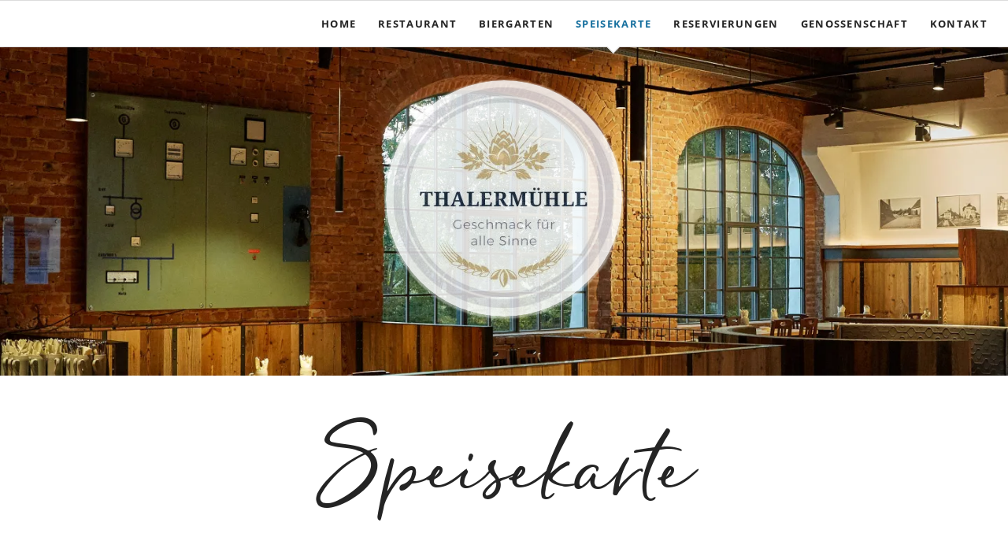

--- FILE ---
content_type: text/html; charset=UTF-8
request_url: https://www.xn--thalermhle-geb.de/Speisekarte
body_size: 11901
content:
<!DOCTYPE html>
<html lang="de">
<head>

      <meta charset="UTF-8">
    <title>Speisekarte - Gastronomie-Thalermühle</title>
    <base href="https://www.xn--thalermhle-geb.de/">

          <meta name="robots" content="index,follow">
      <meta name="description" content="">
      <meta name="generator" content="Contao Open Source CMS">
    
          <link rel="canonical" href="https://www.xn--thalermhle-geb.de/Speisekarte">
    
    <meta name="viewport" content="width=device-width,initial-scale=1.0,shrink-to-fit=no">
        <link rel="stylesheet" href="assets/css/web_bundles_heimseitencontaospace_contao_space_bundle.scss.css?v=044ac0cd"><link rel="stylesheet" href="bundles/rocksolidslider/css/rocksolid-slider.min.css?v=91e803dc"><link rel="stylesheet" href="bundles/rocksolidslider/css/default-content-skin.min.css?v=91e803dc"><link rel="stylesheet" href="assets/css/web_bundles_contaospeisekarte_speisekarte.scss.css?v=6d4e6020"><link rel="stylesheet" href="bundles/rocksolidcolumns/css/columns.css?v=3804d09b"><link rel="stylesheet" href="assets/colorbox/css/colorbox.min.css?v=83af8d5b"><link rel="stylesheet" href="bundles/contaocookiebar/styles/cookiebar_default.css?v=6d5c1d07"><link rel="stylesheet" href="files/thalermuehle/static/css/oneo/css/normalize.css?v=63950e53"><link rel="stylesheet" href="files/thalermuehle/static/css/oneo/css/main_original.css?v=d3ae0e51"><link rel="stylesheet" href="files/thalermuehle/static/css/oneo/css/icons.css?v=63950e53"><link rel="stylesheet" href="files/thalermuehle/static/css/oneo/css/print.css?v=3f029aec"><link rel="stylesheet" href="files/thalermuehle/static/css/oneo/css/custom.css?v=110b8472"><link rel="stylesheet" href="files/thalermuehle/static/css/oneo/css/contao-google-fonts-open-sans-bundle.css?v=57783ce6"><link rel="stylesheet" href="files/thalermuehle/static/css/oneo/css/speisekarte_screen.css?v=9d44bcec">        <script src="assets/jquery/js/jquery.min.js?v=2e868dd8"></script><script src="bundles/rocksolidslider/js/rocksolid-slider.min.js?v=91e803dc"></script><script src="bundles/contaocookiebar/scripts/cookiebar.min.js?v=6d5c1d07"></script><script defer src="/bundles/heimseitencontaoscrolltoerror/scroll_to_error.js"></script><link rel="shortcut icon" type="image/x-icon" href="https://www.xn--thalermhle-geb.de/share/favicon-Restaurant-Thalermühle.ico"><link rel="apple-touch-icon" href="https://www.xn--thalermhle-geb.de/share/favicon-apple-touch-icon-Restaurant-Thalermühle.png">
<!-- Matomo -->
<script type="text/javascript">
  var _paq = window._paq = window._paq || [];
  /* tracker methods like "setCustomDimension" should be called before "trackPageView" */
  _paq.push(['trackPageView']);
  _paq.push(['enableLinkTracking']);
  (function() {
    var u="//matomo.xn--thalermhle-geb.de/";
    _paq.push(['setTrackerUrl', u+'matomo.php']);
    _paq.push(['setSiteId', '1']);
    var d=document, g=d.createElement('script'), s=d.getElementsByTagName('script')[0];
    g.type='text/javascript'; g.async=true; g.src=u+'matomo.js'; s.parentNode.insertBefore(g,s);
  })();
</script>
<!-- End Matomo Code -->

  
</head>
<body id="top" class="oneo-no-sidebar oneo-fullwidth speisekarte">

  
	<!--[if lt IE 8]>
		<p>You are using an outdated browser. <a href="http://whatbrowser.org/">Upgrade your browser today</a>.</p>
	<![endif]-->

	
	<div class="page">

					<header class="page-header">
				
<div class="header-navigation">
<div class="main-navigation-wrapper">
<!-- indexer::stop -->
<nav class="no-yaml mod_rocksolid_mega_menu main-navigation block">

  
  <a href="Speisekarte#skipNavigation476" class="ym-skip">Navigation überspringen</a>

  <ul class="level_1">

	
				
		<li class="submenu home tagline-no-border sibling first">

							<a href="./" title="Die fränkische Gastronomie Thalermühle in Erlangen" class="submenu home tagline-no-border sibling first" aria-haspopup="true" itemprop="url"><span itemprop="name">Home</span>
			
			
							</a>
			
			<ul class="level_2">

	
				
		<li class="first last">

							<a href="Veranstaltungen" title="Veranstaltungen" class="first last" itemprop="url"><span itemprop="name">Veranstaltungen</span>
			
			
							</a>
			
			
		</li>

	
</ul>

		</li>

	
				
		<li class="submenu sibling">

							<a href="restaurant" title="Restaurant Thalermühle" class="submenu sibling" aria-haspopup="true" itemprop="url"><span itemprop="name">Restaurant</span>
			
			
							</a>
			
			<ul class="level_2">

	
				
		<li class="first">

							<a href="restaurant/%C3%B6ffnungszeiten" title="Öffnungszeiten" class="first" itemprop="url"><span itemprop="name">Öffnungszeiten</span>
			
			
							</a>
			
			
		</li>

	
				
		<li class="">

							<a href="Restaurant/Genusskarte" title="Die Thalermühle Genusskarte" class="" itemprop="url"><span itemprop="name">Gutschein&Genusskarte</span>
			
			
							</a>
			
			
		</li>

	
				
		<li class="last">

							<a href="Karriere" title="Karriere" class="last" itemprop="url"><span itemprop="name">Karriere</span>
			
			
							</a>
			
			
		</li>

	
</ul>

		</li>

	
				
		<li class="sibling">

							<a href="biergarten" title="Biergarten an der Regnitz" class="sibling" itemprop="url"><span itemprop="name">Biergarten</span>
			
			
							</a>
			
			
		</li>

	
				
		<li class="active speisekarte">

							<strong class="active speisekarte" itemprop="name">Speisekarte			
			
							</strong>
			
			
		</li>

	
				
		<li class="sibling">

							<a href="reservierungen" title="Reservierungen" class="sibling" itemprop="url"><span itemprop="name">Reservierungen</span>
			
			
							</a>
			
			
		</li>

	
				
		<li class="submenu sibling">

							<a href="genossenschaft" title="Genossenschaft" class="submenu sibling" aria-haspopup="true" itemprop="url"><span itemprop="name">Genossenschaft</span>
			
			
							</a>
			
			<ul class="level_2">

	
				
		<li class="first last">

							<a href="brauwesen/wie-geht-bier" title="Wie geht Bier?" class="first last" itemprop="url"><span itemprop="name">Wie geht Bier?</span>
			
			
							</a>
			
			
		</li>

	
</ul>

		</li>

	
				
		<li class="sibling last">

							<a href="kontakt" title="KONTAKT" class="sibling last" itemprop="url"><span itemprop="name">KONTAKT</span>
			
			
							</a>
			
			
		</li>

	
</ul>

  <a id="skipNavigation476" class="ym-skip">&nbsp;</a>

</nav>
<!-- indexer::continue -->

</div>
</div>
<div class="div_um_main-navigation-mobile-open">
	&nbsp</div>
<div class="main-navigation-mobile">
<!-- indexer::stop -->
<nav class=" mod_navigation block">

  
  <a href="Speisekarte#skipNavigation445" class="ym-skip">Navigation überspringen</a>

  
<ul class="level_1">
            <li class="submenu home tagline-no-border sibling first"><a href="" title="Die fränkische Gastronomie Thalermühle in Erlangen" class="submenu home tagline-no-border sibling first">Home</a>
<ul class="level_2">
            <li class="first last"><a href="Veranstaltungen" title="Veranstaltungen" class="first last">Veranstaltungen</a></li>
      </ul>
</li>
                <li class="submenu sibling"><a href="restaurant" title="Restaurant Thalermühle" class="submenu sibling">Restaurant</a>
<ul class="level_2">
            <li class="first"><a href="restaurant/%C3%B6ffnungszeiten" title="Öffnungszeiten" class="first">Öffnungszeiten</a></li>
                <li><a href="Restaurant/Genusskarte" title="Die Thalermühle Genusskarte">Gutschein&Genusskarte</a></li>
                <li class="last"><a href="Karriere" title="Karriere" class="last">Karriere</a></li>
      </ul>
</li>
                <li class="sibling"><a href="biergarten" title="Biergarten an der Regnitz" class="sibling">Biergarten</a></li>
                <li class="active speisekarte"><strong class="active speisekarte">Speisekarte</strong></li>
                <li class="sibling"><a href="reservierungen" title="Reservierungen" class="sibling">Reservierungen</a></li>
                <li class="submenu sibling"><a href="genossenschaft" title="Genossenschaft" class="submenu sibling">Genossenschaft</a>
<ul class="level_2">
            <li class="first last"><a href="brauwesen/wie-geht-bier" title="Wie geht Bier?" class="first last">Wie geht Bier?</a></li>
      </ul>
</li>
                <li class="sibling last"><a href="kontakt" title="KONTAKT" class="sibling last">KONTAKT</a></li>
      </ul>

  <a id="skipNavigation445" class="ym-skip">&nbsp;</a>

</nav>
<!-- indexer::continue -->
<ul class="icon-links ce_rsce_oneo_icon_links main-navigation-mobile-icons">
			<li>
			<a href="https://www.instagram.com/brauereiwellereg/" data-icon="&#xe152;" style="color: #e3b409;" target="_blank">
				<span class="icon-links-label">instagram</span>
			</a>
		</li>
	</ul>

</div>			</header>
		
			
<div class="tagline">
<div class="tagline-inner"><div class="mod_rocksolid_slider block">

			
	
	
	
	
		
		
		
			<div data-rsts-name="Restaurant" data-rsts-center="true">
								
<div class="centered-wrapper ce_rsce_oneo_centered_wrapper_start  -color-inverted" style=" ">

	
	
	<div class="centered-wrapper-inner ">

<section class="feature-box is-animated ce_rsce_oneo_feature_box is-animated transzendent logo_slider not_home -vertical-centered -image-left -image-rounded">

	
	
					<a class="feature-box-image not-animated -move-left" href="https://www.xn--thalermhle-geb.de/">
					

<img src="assets/images/b/Logo_Thalerm%C3%BChle_innen_wei%C3%9F_300-db7327df.jpg" width="300" height="300" alt="">

					</a>
		
	
	
	
</section>
</div>
</div>

		
					
  <picture>
          <source srcset="assets/images/2/thalermuehle01-07ab3f50.webp 1440w, assets/images/9/thalermuehle01-b1227ca5.webp 360w, assets/images/4/thalermuehle01-819923b5.webp 720w" sizes="100vw" type="image/webp" width="1440" height="962">
    
<img src="assets/images/a/thalermuehle01-302603f5.jpg" srcset="assets/images/a/thalermuehle01-302603f5.jpg 1440w, assets/images/4/thalermuehle01-bf9cae55.jpg 360w, assets/images/d/thalermuehle01-00510c1f.jpg 720w" sizes="100vw" width="1440" height="962" alt="" loading="lazy" data-rsts-background>

  </picture>
		
		</div>

		
	
	
</div>

<script>
(function() {

var sliderElement = [].slice.call(document.getElementsByClassName('mod_rocksolid_slider'), -1 )[0];

if (window.jQuery && jQuery.fn.rstSlider) {
	init();
}
else {
	document.addEventListener('DOMContentLoaded', init);
}

function init() {

	var $ = jQuery;
	var slider = $(sliderElement);

		slider.find('video[data-rsts-background], [data-rsts-type=video] video').each(function() {
		// Disable mejs for videos
		this.player = true;
	});
	
	slider.rstSlider({"type":"fade-in-out","direction":"x","skin":"default-content","width":"auto","height":"450","navType":"none","scaleMode":"crop","imagePosition":"center","centerContent":true,"random":false,"loop":true,"videoAutoplay":false,"autoplayProgress":false,"pauseAutoplayOnHover":false,"keyboard":false,"captions":false,"controls":false,"thumbControls":false,"combineNavItems":true,"preloadSlides":1,"duration":5000,"autoplay":8000,"visibleAreaAlign":0.5,"gapSize":0});

		// Fix missing lightbox links
	$(function() {

		if (!$.fn.colorbox) {
			return;
		}

		var lightboxConfig = {
						loop: false,
			rel: function() {
				return $(this).attr('data-lightbox');
			},
			maxWidth: '95%',
			maxHeight: '95%'
					};

		
		var update = function(links) {
						links.colorbox(lightboxConfig);
		};

		slider.on('rsts-slidestart rsts-slidestop', function(event) {
			update(slider.find('a[data-lightbox]'));
		});

		update(slider.find('a[data-lightbox]'));

	});
	
}

})();
</script>

</div>
</div>
		<div class="content-wrapper">

			<section role="main" class="main-content">

				
<div class="centered-wrapper ce_rsce_oneo_centered_wrapper_start " style=" ">

	
	
	<div class="centered-wrapper-inner ">


  <div class="mod_article speisekarte block" id="article-1977">
    
          
<h1 class="ce_headline contao_speisekarte_ueberschrift">
  Speisekarte</h1>

<div class="contao_speisekarte">


            <h2>Brotzeiten</h2>
        <table>
            <tbody>
                            <tr>
                    <td class="contao_speisekarte_nummer"></td>
                    <td class="contao_speisekarte_titel">
                        Grupfter „Thalermühle“                       

                       
                                                                            <!-- sub>Allergene: M, Gl Ge, Sen, Su, </sub -->
                            <sub>M, Gl Ge, Sen, Su, </sub>
                                                <br />
	   
                                                <div class="contao_speisekarte_beschreibung">
                        <p>Fränkische Käsespezialität aus verschiedenen Käsen, kräftige Portion, Salatgarnitur, Landbrot</p>                        </div>
                                            </td>


                    <td class="contao_speisekarte_menge">
                        
                        
                                            </td>
  

<!--                          number_format 1 Stelle 2 Zweistellig  -->
                                 
                            <td class="contao_speisekarte_preis">
                                                    9,8 <!-- € --><br />
                        
                        
                                            </td>
                    <td class="contao_speisekarte_grundpreis">
                                            </td>
                </tr> 
 
               
                      
             	                           <tr>
                    <td colspan="5">
    			<div class="contao_speisekarte_zusatzstoffe">                        
                        <div class="zusatz2"> Allergene: 
                        	M = enthält Milch und daraus gewonnen Erzeugnisse &#40;einschließlich Laktose&#41;,Gl Ge = Glutenhaltiges Getreide &#40;Weizen, Roggen, Gerste, Hafer oder Hybridstämme davon&#41; und daraus hergestellte Erzeugnisse,Sen = Senf und daraus gewonnene Erzeugnisse,Su = Schwefeldioxid  und Sulfite in Konzentrationen von mehr als 10mg/kg bzw. 10ml/1Lt, =  
                        </div>
                </div>        
                    </td>
                </tr>
                         
            </tbody>
        </table>


    
</div>

<h2 class="ce_headline contao_speisekarte">
  Vorspeisen & Salate</h2>

<div class="contao_speisekarte">


            <h2>Salate</h2>
        <table>
            <tbody>
                            <tr>
                    <td class="contao_speisekarte_nummer"></td>
                    <td class="contao_speisekarte_titel">
                        Großer gemischter Salat                       

                       
                                                    <sub>2</sub>
                                                                            <!-- sub>Allergene: Sen, Sel, Gl Ge, Ei, </sub -->
                            <sub>Sen, Sel, Gl Ge, Ei, </sub>
                                                <br />
	   
                                                <div class="contao_speisekarte_beschreibung">
                        <p>„Vegetarisch&#34;</p>                        </div>
                                            </td>


                    <td class="contao_speisekarte_menge">
                        
                        
                                            </td>
  

<!--                          number_format 1 Stelle 2 Zweistellig  -->
                                 
                            <td class="contao_speisekarte_preis">
                                                    10,9 <!-- € --><br />
                        
                        
                                            </td>
                    <td class="contao_speisekarte_grundpreis">
                                            </td>
                </tr> 
 
               
                            <tr>
                    <td class="contao_speisekarte_nummer"></td>
                    <td class="contao_speisekarte_titel">
                        Großer gemischter Salat                       

                       
                                                                            <!-- sub>Allergene: Gl Ge, Ei, M, Sel, Sen</sub -->
                            <sub>Gl Ge, Ei, M, Sel, Sen</sub>
                                                <br />
	   
                                                <div class="contao_speisekarte_beschreibung">
                        <p>mit saftigen Hähnchenbruststreifen</p>                        </div>
                                            </td>


                    <td class="contao_speisekarte_menge">
                        
                        
                                            </td>
  

<!--                          number_format 1 Stelle 2 Zweistellig  -->
                                 
                            <td class="contao_speisekarte_preis">
                                                    15,8 <!-- € --><br />
                        
                        
                                            </td>
                    <td class="contao_speisekarte_grundpreis">
                                            </td>
                </tr> 
 
               
                            <tr>
                    <td class="contao_speisekarte_nummer"></td>
                    <td class="contao_speisekarte_titel">
                        Beilagensalat                       

                       
                                                    <sub>2</sub>
                                                                            <!-- sub>Allergene: Sen, Ei, M, </sub -->
                            <sub>Sen, Ei, M, </sub>
                                                <br />
	   
                                                <div class="contao_speisekarte_beschreibung">
                        <p>nach Art der Küche</p>                        </div>
                                            </td>


                    <td class="contao_speisekarte_menge">
                        
                        
                                            </td>
  

<!--                          number_format 1 Stelle 2 Zweistellig  -->
                                 
                            <td class="contao_speisekarte_preis">
                                                    6,9 <!-- € --><br />
                        
                        
                                            </td>
                    <td class="contao_speisekarte_grundpreis">
                                            </td>
                </tr> 
 
               
                      
                
                <tr>          	
                   <td colspan="5">
    			<div class="contao_speisekarte_zusatzstoffe">     
                        <br /> 
                        <div class="zusatz1"> Zusatzstoffe: 
                        	2 = mit Konservierungsstoff 
                        </div>
                </div>       
                    </td>
                </tr>     	  	
             	                           <tr>
                    <td colspan="5">
    			<div class="contao_speisekarte_zusatzstoffe">                        
                        <div class="zusatz2"> Allergene: 
                        	Sen = Senf und daraus gewonnene Erzeugnisse,Sel = Sellerie und darau gewonnene Erzeugnisse,Gl Ge = Glutenhaltiges Getreide &#40;Weizen, Roggen, Gerste, Hafer oder Hybridstämme davon&#41; und daraus hergestellte Erzeugnisse,Ei = Eier und darus gewonnene Erzeugnisse, = ,M = enthält Milch und daraus gewonnen Erzeugnisse &#40;einschließlich Laktose&#41; 
                        </div>
                </div>        
                    </td>
                </tr>
                         
            </tbody>
        </table>


    
</div>

<div class="contao_speisekarte">


            <h2>Vegetarisches / Veganes</h2>
        <table>
            <tbody>
                            <tr>
                    <td class="contao_speisekarte_nummer"></td>
                    <td class="contao_speisekarte_titel">
                        Hausgemachte Käsespätzle                       

                       
                                                                            <!-- sub>Allergene: Ei, M, Gl Ge, </sub -->
                            <sub>Ei, M, Gl Ge, </sub>
                                                <br />
	   
                                                <div class="contao_speisekarte_beschreibung">
                        <p>mit Röstzwiebeln und Salat</p>                        </div>
                                            </td>


                    <td class="contao_speisekarte_menge">
                        
                        
                                            </td>
  

<!--                          number_format 1 Stelle 2 Zweistellig  -->
                                 
                            <td class="contao_speisekarte_preis">
                                                    15,9 <!-- € --><br />
                        
                        
                                            </td>
                    <td class="contao_speisekarte_grundpreis">
                                            </td>
                </tr> 
 
               
                            <tr>
                    <td class="contao_speisekarte_nummer"></td>
                    <td class="contao_speisekarte_titel">
                        Semmelknödel                       

                       
                                                                            <!-- sub>Allergene: Gl Ge, Ei, M, Sel, Sen, Su</sub -->
                            <sub>Gl Ge, Ei, M, Sel, Sen, Su</sub>
                                                <br />
	   
                                                <div class="contao_speisekarte_beschreibung">
                        <p>mit Pilzrahmsoße und kleinem Salat</p>                        </div>
                                            </td>


                    <td class="contao_speisekarte_menge">
                        
                        
                                            </td>
  

<!--                          number_format 1 Stelle 2 Zweistellig  -->
                                 
                            <td class="contao_speisekarte_preis">
                                                    15,9 <!-- € --><br />
                        
                        
                                            </td>
                    <td class="contao_speisekarte_grundpreis">
                                            </td>
                </tr> 
 
               
                            <tr>
                    <td class="contao_speisekarte_nummer"></td>
                    <td class="contao_speisekarte_titel">
                        Kichererbsen-Curry                       

                       
                                                                            <!-- sub>Allergene: Gl Ge, Su</sub -->
                            <sub>Gl Ge, Su</sub>
                                                <br />
	   
                                                <div class="contao_speisekarte_beschreibung">
                        <p>vegan mit Basmatireis und Salat</p>                        </div>
                                            </td>


                    <td class="contao_speisekarte_menge">
                        
                        
                                            </td>
  

<!--                          number_format 1 Stelle 2 Zweistellig  -->
                                 
                            <td class="contao_speisekarte_preis">
                                                    14,8 <!-- € --><br />
                        
                        
                                            </td>
                    <td class="contao_speisekarte_grundpreis">
                                            </td>
                </tr> 
 
               
                      
             	                           <tr>
                    <td colspan="5">
    			<div class="contao_speisekarte_zusatzstoffe">                        
                        <div class="zusatz2"> Allergene: 
                        	Ei = Eier und darus gewonnene Erzeugnisse,M = enthält Milch und daraus gewonnen Erzeugnisse &#40;einschließlich Laktose&#41;,Gl Ge = Glutenhaltiges Getreide &#40;Weizen, Roggen, Gerste, Hafer oder Hybridstämme davon&#41; und daraus hergestellte Erzeugnisse, = ,Sel = Sellerie und darau gewonnene Erzeugnisse,Sen = Senf und daraus gewonnene Erzeugnisse,Su = Schwefeldioxid  und Sulfite in Konzentrationen von mehr als 10mg/kg bzw. 10ml/1Lt 
                        </div>
                </div>        
                    </td>
                </tr>
                         
            </tbody>
        </table>


    
</div>

<div class="contao_speisekarte">


            <h2>Fisch</h2>
        <table>
            <tbody>
                            <tr>
                    <td class="contao_speisekarte_nummer"></td>
                    <td class="contao_speisekarte_titel">
                        Gebratenes Karpfenfilet                       

                       
                                                                            <!-- sub>Allergene: Gl Ge, Ei, F, Sel, Sen, Su</sub -->
                            <sub>Gl Ge, Ei, F, Sel, Sen, Su</sub>
                                                <br />
	   
                                                <div class="contao_speisekarte_beschreibung">
                        <p>mit Kartoffelsalat und Salat</p>                        </div>
                                            </td>


                    <td class="contao_speisekarte_menge">
                        
                        
                                            </td>
  

<!--                          number_format 1 Stelle 2 Zweistellig  -->
                                 
                            <td class="contao_speisekarte_preis">
                                                    19,5 <!-- € --><br />
                        
                        
                                            </td>
                    <td class="contao_speisekarte_grundpreis">
                                            </td>
                </tr> 
 
               
                      
             	                           <tr>
                    <td colspan="5">
    			<div class="contao_speisekarte_zusatzstoffe">                        
                        <div class="zusatz2"> Allergene: 
                        	Gl Ge = Glutenhaltiges Getreide &#40;Weizen, Roggen, Gerste, Hafer oder Hybridstämme davon&#41; und daraus hergestellte Erzeugnisse,Ei = Eier und darus gewonnene Erzeugnisse,F = enthält Fisch und daraus gewonnene Erzeugnisse,Sel = Sellerie und darau gewonnene Erzeugnisse,Sen = Senf und daraus gewonnene Erzeugnisse,Su = Schwefeldioxid  und Sulfite in Konzentrationen von mehr als 10mg/kg bzw. 10ml/1Lt 
                        </div>
                </div>        
                    </td>
                </tr>
                         
            </tbody>
        </table>


    
</div>

<div class="contao_speisekarte">


            <h2>Warme Gerichte mit Fleisch</h2>
        <table>
            <tbody>
                            <tr>
                    <td class="contao_speisekarte_nummer"></td>
                    <td class="contao_speisekarte_titel">
                        Wiener Schnitzel <small>(Kalbfleisch)</small>                       

                       
                                                                            <!-- sub>Allergene: Ei, M, Gl Ge, , , </sub -->
                            <sub>Ei, M, Gl Ge, , , </sub>
                                                <br />
	   
                                                <div class="contao_speisekarte_beschreibung">
                        <p>zwei Kalbsschnitzel mit Pommes</p>
<p>(oder Kartoffelsalat + 2,50 €)</p>                        </div>
                                            </td>


                    <td class="contao_speisekarte_menge">
                        
                        
                                            </td>
  

<!--                          number_format 1 Stelle 2 Zweistellig  -->
                                 
                            <td class="contao_speisekarte_preis">
                                                    23,7 <!-- € --><br />
                        
                        
                                            </td>
                    <td class="contao_speisekarte_grundpreis">
                                            </td>
                </tr> 
 
               
                            <tr>
                    <td class="contao_speisekarte_nummer"></td>
                    <td class="contao_speisekarte_titel">
                        Schnitzel <small>&#34;Wiener Art&#34;</small>                       

                       
                                                                            <!-- sub>Allergene: Ei, M, Gl Ge, , , </sub -->
                            <sub>Ei, M, Gl Ge, , , </sub>
                                                <br />
	   
                                                <div class="contao_speisekarte_beschreibung">
                        <p>zwei kross gebratene Schweineschnitzel mit Pommes</p>
<p>(oder Kartoffelsalat&nbsp; bzw. Bratkartoffeln + 2,50€)</p>                        </div>
                                            </td>


                    <td class="contao_speisekarte_menge">
                        
                        
                                            </td>
  

<!--                          number_format 1 Stelle 2 Zweistellig  -->
                                 
                            <td class="contao_speisekarte_preis">
                                                    17,2 <!-- € --><br />
                        
                        
                                            </td>
                    <td class="contao_speisekarte_grundpreis">
                                            </td>
                </tr> 
 
               
                            <tr>
                    <td class="contao_speisekarte_nummer"></td>
                    <td class="contao_speisekarte_titel">
                        Fränkisches Schäuferla                       

                       
                                                    <sub>5, 10, 4</sub>
                                                                            <!-- sub>Allergene: Sel, Gl Ge, Su, , </sub -->
                            <sub>Sel, Gl Ge, Su, , </sub>
                                                <br />
	   
                                                <div class="contao_speisekarte_beschreibung">
                        <p>mit kracherder Krust&#39;n, Kloß und Sauerkraut</p>                        </div>
                                            </td>


                    <td class="contao_speisekarte_menge">
                        
                        
                                            </td>
  

<!--                          number_format 1 Stelle 2 Zweistellig  -->
                                 
                            <td class="contao_speisekarte_preis">
                                                    18,5 <!-- € --><br />
                        
                        
                                            </td>
                    <td class="contao_speisekarte_grundpreis">
                                            </td>
                </tr> 
 
               
                            <tr>
                    <td class="contao_speisekarte_nummer"></td>
                    <td class="contao_speisekarte_titel">
                        Braumeistergulasch                       

                       
                                                                            <!-- sub>Allergene: M, Sel, Ei, Sen, Gl Ge, </sub -->
                            <sub>M, Sel, Ei, Sen, Gl Ge, </sub>
                                                <br />
	   
                                                <div class="contao_speisekarte_beschreibung">
                        <p>mit Spätzle</p>                        </div>
                                            </td>


                    <td class="contao_speisekarte_menge">
                        
                        
                                            </td>
  

<!--                          number_format 1 Stelle 2 Zweistellig  -->
                                 
                            <td class="contao_speisekarte_preis">
                                                    22,5 <!-- € --><br />
                        
                        
                                            </td>
                    <td class="contao_speisekarte_grundpreis">
                                            </td>
                </tr> 
 
               
                            <tr>
                    <td class="contao_speisekarte_nummer"></td>
                    <td class="contao_speisekarte_titel">
                        Tafelspitz                       

                       
                                                                            <!-- sub>Allergene: Ei, M, Sel, Sen, Su, Gl Ge, , , </sub -->
                            <sub>Ei, M, Sel, Sen, Su, Gl Ge, , , </sub>
                                                <br />
	   
                                                <div class="contao_speisekarte_beschreibung">
                        <p>mit Meerrettichsoße, dazu Salzkartoffeln und Salat</p>                        </div>
                                            </td>


                    <td class="contao_speisekarte_menge">
                        
                        
                                            </td>
  

<!--                          number_format 1 Stelle 2 Zweistellig  -->
                                 
                            <td class="contao_speisekarte_preis">
                                                    21,5 <!-- € --><br />
                        
                        
                                            </td>
                    <td class="contao_speisekarte_grundpreis">
                                            </td>
                </tr> 
 
               
                            <tr>
                    <td class="contao_speisekarte_nummer"></td>
                    <td class="contao_speisekarte_titel">
                        Fränkische Bratwürste                       

                       
                                                    <sub>5, 10, 4</sub>
                                                                            <!-- sub>Allergene: Sel, Sen, M</sub -->
                            <sub>Sel, Sen, M</sub>
                                                <br />
	   
                                                <div class="contao_speisekarte_beschreibung">
                        <p>mit Sauerkraut oder Pommes</p>
<p>(wahlweise Kartoffelsalat oder Pommes +2,50 €)</p>                        </div>
                                            </td>


                    <td class="contao_speisekarte_menge">
                                                    2 Stk.<br />
                        
                                                    3 Stk.<br />
                        
                                            </td>
  

<!--                          number_format 1 Stelle 2 Zweistellig  -->
                                 
                            <td class="contao_speisekarte_preis">
                                                    10,0 <!-- € --><br />
                        
                                                    12,5 <!-- € --><br />
                        
                                            </td>
                    <td class="contao_speisekarte_grundpreis">
                                            </td>
                </tr> 
 
               
                            <tr>
                    <td class="contao_speisekarte_nummer"></td>
                    <td class="contao_speisekarte_titel">
                        Saure Zipfel „Thalermühlen-Art&#34;                       

                       
                                                    <sub>5, 10, 4</sub>
                                                                            <!-- sub>Allergene: Gl Ge, Sel, Su</sub -->
                            <sub>Gl Ge, Sel, Su</sub>
                                                <br />
	   
                                                <div class="contao_speisekarte_beschreibung">
                        <p>in hausgemachtem Sud mit Wurzelgemüse, Schwarzbrot</p>                        </div>
                                            </td>


                    <td class="contao_speisekarte_menge">
                                                    2 Stk.<br />
                        
                                                    3 Stk.<br />
                        
                                            </td>
  

<!--                          number_format 1 Stelle 2 Zweistellig  -->
                                 
                            <td class="contao_speisekarte_preis">
                                                    14,0 <!-- € --><br />
                        
                                                    16,5 <!-- € --><br />
                        
                                            </td>
                    <td class="contao_speisekarte_grundpreis">
                                            </td>
                </tr> 
 
               
                            <tr>
                    <td class="contao_speisekarte_nummer"></td>
                    <td class="contao_speisekarte_titel">
                        Cordon bleu                       

                       
                                                                            <!-- sub>Allergene: Sel, Ei, M, Su, Gl Ge, , , </sub -->
                            <sub>Sel, Ei, M, Su, Gl Ge, , , </sub>
                                                <br />
	   
                                                <div class="contao_speisekarte_beschreibung">
                        <p>vom Schwein mit Pommes</p>
<p>(wahlweise Kartoffelsalat + 2,50 €)</p>                        </div>
                                            </td>


                    <td class="contao_speisekarte_menge">
                        
                        
                                            </td>
  

<!--                          number_format 1 Stelle 2 Zweistellig  -->
                                 
                            <td class="contao_speisekarte_preis">
                                                    19,9 <!-- € --><br />
                        
                        
                                            </td>
                    <td class="contao_speisekarte_grundpreis">
                                            </td>
                </tr> 
 
               
                            <tr>
                    <td class="contao_speisekarte_nummer"></td>
                    <td class="contao_speisekarte_titel">
                        Beilagen wahlweise                       

                       
                                                                        <br />
	   
                                                <div class="contao_speisekarte_beschreibung">
                        <p>Kartoffelsalat, Bratkartoffeln (+2,50)</p>                        </div>
                                            </td>


                    <td class="contao_speisekarte_menge">
                        
                        
                                            </td>
  

<!--                          number_format 1 Stelle 2 Zweistellig  -->
                                 
                            <td class="contao_speisekarte_preis">
                                                    2,5 <!-- € --><br />
                        
                        
                                            </td>
                    <td class="contao_speisekarte_grundpreis">
                                            </td>
                </tr> 
 
               
                            <tr>
                    <td class="contao_speisekarte_nummer"></td>
                    <td class="contao_speisekarte_titel">
                        Anmerkungen                       

                       
                                                                        <br />
	   
                                                <div class="contao_speisekarte_beschreibung">
                        <p>Gerichte als kleine Portion (Kinder und Senioren): -2,50 Euro.<br>Allergen-Informationen händigt Ihnen gerne unser Service-Personal aus.</p>                        </div>
                                            </td>


                    <td class="contao_speisekarte_menge">
                        
                        
                                            </td>
  

<!--                          number_format 1 Stelle 2 Zweistellig  -->
                                 
                            <td class="contao_speisekarte_preis">
                        
                        
                                            </td>
                    <td class="contao_speisekarte_grundpreis">
                                            </td>
                </tr> 
 
               
                      
                
                <tr>          	
                   <td colspan="5">
    			<div class="contao_speisekarte_zusatzstoffe">     
                        <br /> 
                        <div class="zusatz1"> Zusatzstoffe: 
                        	10 = mit Phosphat, 4 = mit Geschmacksverstärker, 5 = geschwefelt 
                        </div>
                </div>       
                    </td>
                </tr>     	  	
             	                           <tr>
                    <td colspan="5">
    			<div class="contao_speisekarte_zusatzstoffe">                        
                        <div class="zusatz2"> Allergene: 
                        	Ei = Eier und darus gewonnene Erzeugnisse,M = enthält Milch und daraus gewonnen Erzeugnisse &#40;einschließlich Laktose&#41;,Gl Ge = Glutenhaltiges Getreide &#40;Weizen, Roggen, Gerste, Hafer oder Hybridstämme davon&#41; und daraus hergestellte Erzeugnisse, = ,Sel = Sellerie und darau gewonnene Erzeugnisse,Su = Schwefeldioxid  und Sulfite in Konzentrationen von mehr als 10mg/kg bzw. 10ml/1Lt,Sen = Senf und daraus gewonnene Erzeugnisse 
                        </div>
                </div>        
                    </td>
                </tr>
                         
            </tbody>
        </table>


    
</div>

<div class="contao_speisekarte">


            <h2>Für unsere kleinen Gourmets</h2>
        <table>
            <tbody>
                            <tr>
                    <td class="contao_speisekarte_nummer"></td>
                    <td class="contao_speisekarte_titel">
                        Kloß mit Soße                       

                       
                                                                            <!-- sub>Allergene: Sel, M, </sub -->
                            <sub>Sel, M, </sub>
                                                <br />
	   
                                                <div class="contao_speisekarte_beschreibung">
                        <p>Die Bratensauce hat unser Koch hier in der Küche zubereitet.</p>                        </div>
                                            </td>


                    <td class="contao_speisekarte_menge">
                        
                        
                                            </td>
  

<!--                          number_format 1 Stelle 2 Zweistellig  -->
                                 
                            <td class="contao_speisekarte_preis">
                                                    4,8 <!-- € --><br />
                        
                        
                                            </td>
                    <td class="contao_speisekarte_grundpreis">
                                            </td>
                </tr> 
 
               
                            <tr>
                    <td class="contao_speisekarte_nummer"></td>
                    <td class="contao_speisekarte_titel">
                        Spätzle mit Soße                       

                       
                                                                            <!-- sub>Allergene: Ei, Sel, M, </sub -->
                            <sub>Ei, Sel, M, </sub>
                                                <br />
	   
                                            </td>


                    <td class="contao_speisekarte_menge">
                        
                        
                                            </td>
  

<!--                          number_format 1 Stelle 2 Zweistellig  -->
                                 
                            <td class="contao_speisekarte_preis">
                                                    4,8 <!-- € --><br />
                        
                        
                                            </td>
                    <td class="contao_speisekarte_grundpreis">
                                            </td>
                </tr> 
 
               
                            <tr>
                    <td class="contao_speisekarte_nummer"></td>
                    <td class="contao_speisekarte_titel">
                        Pommes „Rot/Weiß”                       

                       
                                                    <sub>2</sub>
                                                                            <!-- sub>Allergene: Sel, M</sub -->
                            <sub>Sel, M</sub>
                                                <br />
	   
                                                <div class="contao_speisekarte_beschreibung">
                        <p>mit Ketchup und Mayonnaise</p>                        </div>
                                            </td>


                    <td class="contao_speisekarte_menge">
                        
                        
                                            </td>
  

<!--                          number_format 1 Stelle 2 Zweistellig  -->
                                 
                            <td class="contao_speisekarte_preis">
                                                    5,9 <!-- € --><br />
                        
                        
                                            </td>
                    <td class="contao_speisekarte_grundpreis">
                                            </td>
                </tr> 
 
               
                      
                
                <tr>          	
                   <td colspan="5">
    			<div class="contao_speisekarte_zusatzstoffe">     
                        <br /> 
                        <div class="zusatz1"> Zusatzstoffe: 
                        	2 = mit Konservierungsstoff 
                        </div>
                </div>       
                    </td>
                </tr>     	  	
             	                           <tr>
                    <td colspan="5">
    			<div class="contao_speisekarte_zusatzstoffe">                        
                        <div class="zusatz2"> Allergene: 
                        	Sel = Sellerie und darau gewonnene Erzeugnisse,M = enthält Milch und daraus gewonnen Erzeugnisse &#40;einschließlich Laktose&#41;, = ,Ei = Eier und darus gewonnene Erzeugnisse 
                        </div>
                </div>        
                    </td>
                </tr>
                         
            </tbody>
        </table>


    
</div>

<div class="contao_speisekarte">


            <h2>Desserts</h2>
        <table>
            <tbody>
                            <tr>
                    <td class="contao_speisekarte_nummer"></td>
                    <td class="contao_speisekarte_titel">
                        Schokoladensoufflé                       

                       
                                                    <sub>3, 8, 14</sub>
                                                                            <!-- sub>Allergene: Ei, M, </sub -->
                            <sub>Ei, M, </sub>
                                                <br />
	   
                                                <div class="contao_speisekarte_beschreibung">
                        <p>mit Eis nach Wahl</p>                        </div>
                                            </td>


                    <td class="contao_speisekarte_menge">
                        
                        
                                            </td>
  

<!--                          number_format 1 Stelle 2 Zweistellig  -->
                                 
                            <td class="contao_speisekarte_preis">
                                                    10,5 <!-- € --><br />
                        
                        
                                            </td>
                    <td class="contao_speisekarte_grundpreis">
                                            </td>
                </tr> 
 
               
                            <tr>
                    <td class="contao_speisekarte_nummer"></td>
                    <td class="contao_speisekarte_titel">
                        Gemischter Eisbecher                       

                       
                                                    <sub>3, 8, 14</sub>
                                                                            <!-- sub>Allergene: Ei, M</sub -->
                            <sub>Ei, M</sub>
                                                <br />
	   
                                                <div class="contao_speisekarte_beschreibung">
                        <p>verschiedene Sorten</p>                        </div>
                                            </td>


                    <td class="contao_speisekarte_menge">
                        
                        
                                            </td>
  

<!--                          number_format 1 Stelle 2 Zweistellig  -->
                                 
                            <td class="contao_speisekarte_preis">
                                                    8,5 <!-- € --><br />
                        
                        
                                            </td>
                    <td class="contao_speisekarte_grundpreis">
                                            </td>
                </tr> 
 
               
                      
                
                <tr>          	
                   <td colspan="5">
    			<div class="contao_speisekarte_zusatzstoffe">     
                        <br /> 
                        <div class="zusatz1"> Zusatzstoffe: 
                        	14 = enthält Sojaöl, aus gentechnisch veränderten Sojabohnen  hergestellt, 3 = mit Antioxidationsmittel, 8 = mit Süßungsmittel / enthält eine Phenylalaninquelle 
                        </div>
                </div>       
                    </td>
                </tr>     	  	
             	                           <tr>
                    <td colspan="5">
    			<div class="contao_speisekarte_zusatzstoffe">                        
                        <div class="zusatz2"> Allergene: 
                        	Ei = Eier und darus gewonnene Erzeugnisse,M = enthält Milch und daraus gewonnen Erzeugnisse &#40;einschließlich Laktose&#41;, =  
                        </div>
                </div>        
                    </td>
                </tr>
                         
            </tbody>
        </table>


    
</div>

<h2 class="ce_headline contao_speisekarte">
  Getränke</h2>

<div class="contao_speisekarte">


            <h2>Bier & Radler</h2>
        <table>
            <tbody>
                            <tr>
                    <td class="contao_speisekarte_nummer"></td>
                    <td class="contao_speisekarte_titel">
                        3x11                       

                       
                                                                        <br />
	   
                                                <div class="contao_speisekarte_beschreibung">
                        <p>Ein helles Vollbier, wie es Adam und Johann Weller geschmeckt hätte. Untergärig, süffig und aromatisch erinnert es an das Bier, das die Export-Brauerei Weller Erlangen von 1811 bis 1911 gebraut hat. Wir sind stolz, heute unser Bier vom traditionsreichen fränkischen Familienunternehmen Göller in Zeil nach alt überlieferten Weller-Rezepten brauen zu lassen. <br>Ein Bier, das seit 2011 allen schmeckt!</p>
<p><em>Brauort: Brauerei Göller, Zeil am Main </em><br><em>Gebraut nach dem bayerischen Reinheitsgebot.</em><br><em>Zutaten: Wasser, Gerstenmalz, Hopfen, Hefe</em></p>                        </div>
                                            </td>


                    <td class="contao_speisekarte_menge">
                                                    0.3 l<br />
                        
                                                    0.5 l<br />
                        
                                                    1 l<br />
                                            </td>
  

<!--                          number_format 1 Stelle 2 Zweistellig  -->
                                 
                            <td class="contao_speisekarte_preis">
                                                    4,1 <!-- € --><br />
                        
                                                    5,2 <!-- € --><br />
                        
                                                    10,4 <!-- € --><br />
                                            </td>
                    <td class="contao_speisekarte_grundpreis">
                                            </td>
                </tr> 
 
               
                            <tr>
                    <td class="contao_speisekarte_nummer"></td>
                    <td class="contao_speisekarte_titel">
                        Jean-Paul-Bier                       

                       
                                                                        <br />
	   
                                                <div class="contao_speisekarte_beschreibung">
                        <p>Ein dunkles, unfiltriertes Vollbier mit naturbelassener Hefe. Das uns, extra gebraut vom traditionsreichen fränkischen Familienunternehmen Göller in Zeil, mit großem Stolz erfüllt! Unsere naturtrübe Bierköstlichkeit entstand zum 250. Geburtstag des großen Dichters Jean Paul. Oft weilte er in Erlangen.</p>
<p>Und ihm, der vom hiesigen Gerstensaft so begeistert war, wollen wir es widmen: untergärig, tief bernsteindunkel und mit Tettnanger gehopft. - Einfach ein „trefflich Bier“!</p>
<p><em>Brauort: Brauerei Göller, Zeil am Main </em><br><em>Gebraut nach dem bayerischen Reinheitsgebot. </em><br><em>Zutaten: Wasser, Gerstenmalz, Hopfen, Hefe</em></p>                        </div>
                                            </td>


                    <td class="contao_speisekarte_menge">
                                                    0.3 l<br />
                        
                                                    0.5 l<br />
                        
                                                    1 l<br />
                                            </td>
  

<!--                          number_format 1 Stelle 2 Zweistellig  -->
                                 
                            <td class="contao_speisekarte_preis">
                                                    4,1 <!-- € --><br />
                        
                                                    5,2 <!-- € --><br />
                        
                                                    10,4 <!-- € --><br />
                                            </td>
                    <td class="contao_speisekarte_grundpreis">
                                            </td>
                </tr> 
 
               
                            <tr>
                    <td class="contao_speisekarte_nummer"></td>
                    <td class="contao_speisekarte_titel">
                        Weller Dunkles Spezialweizen                       

                       
                                                                        <br />
	   
                                                <div class="contao_speisekarte_beschreibung">
                        <p><strong>Neu in der Thalermühle</strong></p>
<p>Dieses bernsteinfarbene, natürtrübe Weizenbier wurde exclusiv für uns gebraut.</p>
<p>Süffig, erfrischend und einfach zum &#34;Bierbankträumen&#34;</p>
<p><em>Brauort: Brauerei Göller, Zeil am Main </em><br><em>Gebraut nach dem bayerischen Reinheitsgebot. </em><br><em>Zutaten: Wasser, Weizen- und Gerstenmalz, Hopfen, obergärige Hefe</em></p>                        </div>
                                            </td>


                    <td class="contao_speisekarte_menge">
                                                    0.5 <br />
                        
                        
                                            </td>
  

<!--                          number_format 1 Stelle 2 Zweistellig  -->
                                 
                            <td class="contao_speisekarte_preis">
                                                    5,2 <!-- € --><br />
                        
                        
                                            </td>
                    <td class="contao_speisekarte_grundpreis">
                                            </td>
                </tr> 
 
               
                            <tr>
                    <td class="contao_speisekarte_nummer"></td>
                    <td class="contao_speisekarte_titel">
                        Brauerbier                       

                       
                                                                            <!-- sub>Allergene: Alc</sub -->
                            <sub>Alc</sub>
                                                <br />
	   
                                                <div class="contao_speisekarte_beschreibung">
                        <p>eigene Produktion in Erlangen, handwerklich gebraut von unseren &#34;Regnitzbrauern&#34;.</p>
<p>Wechselnde Biere nach Aushang</p>                        </div>
                                            </td>


                    <td class="contao_speisekarte_menge">
                                                    0.3 <br />
                        
                                                    0.5 <br />
                        
                                            </td>
  

<!--                          number_format 1 Stelle 2 Zweistellig  -->
                                 
                            <td class="contao_speisekarte_preis">
                                                    4,3 <!-- € --><br />
                        
                                                    5,5 <!-- € --><br />
                        
                                            </td>
                    <td class="contao_speisekarte_grundpreis">
                                            </td>
                </tr> 
 
               
                            <tr>
                    <td class="contao_speisekarte_nummer"></td>
                    <td class="contao_speisekarte_titel">
                        &#34;Genossenbier&#34;                       

                       
                                                                            <!-- sub>Allergene: Alc</sub -->
                            <sub>Alc</sub>
                                                <br />
	   
                                                <div class="contao_speisekarte_beschreibung">
                        <p>eigene Produktion in Erlangen, handwerklich gebraut von unseren &#34;Regnitzbrauern&#34;.</p>
<p>Wechselnde Biere nach Aushang</p>
<p>nur für Mitglieder der Genossenschaft - Mitgliedsausweis erforderlich</p>                        </div>
                                            </td>


                    <td class="contao_speisekarte_menge">
                                                    0.3 <br />
                        
                                                    0.5 <br />
                        
                                            </td>
  

<!--                          number_format 1 Stelle 2 Zweistellig  -->
                                 
                            <td class="contao_speisekarte_preis">
                                                    4,1 <!-- € --><br />
                        
                                                    5,2 <!-- € --><br />
                        
                                            </td>
                    <td class="contao_speisekarte_grundpreis">
                                            </td>
                </tr> 
 
               
                            <tr>
                    <td class="contao_speisekarte_nummer"></td>
                    <td class="contao_speisekarte_titel">
                        Bier, alkoholfrei                       

                       
                                                                        <br />
	   
                                            </td>


                    <td class="contao_speisekarte_menge">
                                                    0.5 l<br />
                        
                        
                                            </td>
  

<!--                          number_format 1 Stelle 2 Zweistellig  -->
                                 
                            <td class="contao_speisekarte_preis">
                                                    5,2 <!-- € --><br />
                        
                        
                                            </td>
                    <td class="contao_speisekarte_grundpreis">
                                            </td>
                </tr> 
 
               
                            <tr>
                    <td class="contao_speisekarte_nummer"></td>
                    <td class="contao_speisekarte_titel">
                        Hefeweizen                       

                       
                                                                        <br />
	   
                                            </td>


                    <td class="contao_speisekarte_menge">
                                                    0.5 l<br />
                        
                        
                                            </td>
  

<!--                          number_format 1 Stelle 2 Zweistellig  -->
                                 
                            <td class="contao_speisekarte_preis">
                                                    5,2 <!-- € --><br />
                        
                        
                                            </td>
                    <td class="contao_speisekarte_grundpreis">
                                            </td>
                </tr> 
 
               
                            <tr>
                    <td class="contao_speisekarte_nummer"></td>
                    <td class="contao_speisekarte_titel">
                        Hefeweizen, alkoholfrei                       

                       
                                                                        <br />
	   
                                            </td>


                    <td class="contao_speisekarte_menge">
                                                    0.5 l<br />
                        
                        
                                            </td>
  

<!--                          number_format 1 Stelle 2 Zweistellig  -->
                                 
                            <td class="contao_speisekarte_preis">
                                                    5,2 <!-- € --><br />
                        
                        
                                            </td>
                    <td class="contao_speisekarte_grundpreis">
                                            </td>
                </tr> 
 
               
                            <tr>
                    <td class="contao_speisekarte_nummer"></td>
                    <td class="contao_speisekarte_titel">
                        Hefeweizen leicht                       

                       
                                                                        <br />
	   
                                            </td>


                    <td class="contao_speisekarte_menge">
                                                    0.5 l<br />
                        
                        
                                            </td>
  

<!--                          number_format 1 Stelle 2 Zweistellig  -->
                                 
                            <td class="contao_speisekarte_preis">
                                                    5,2 <!-- € --><br />
                        
                        
                                            </td>
                    <td class="contao_speisekarte_grundpreis">
                                            </td>
                </tr> 
 
               
                            <tr>
                    <td class="contao_speisekarte_nummer"></td>
                    <td class="contao_speisekarte_titel">
                        Radler hell/dunkel                       

                       
                                                    <sub>3, 8</sub>
                                                                        <br />
	   
                                                <div class="contao_speisekarte_beschreibung">
                        <p>Zitronenlimonade, Bier</p>                        </div>
                                            </td>


                    <td class="contao_speisekarte_menge">
                                                    0.5 l<br />
                        
                                                    1 l<br />
                        
                                            </td>
  

<!--                          number_format 1 Stelle 2 Zweistellig  -->
                                 
                            <td class="contao_speisekarte_preis">
                                                    5,2 <!-- € --><br />
                        
                                                    10,4 <!-- € --><br />
                        
                                            </td>
                    <td class="contao_speisekarte_grundpreis">
                                            </td>
                </tr> 
 
               
                            <tr>
                    <td class="contao_speisekarte_nummer"></td>
                    <td class="contao_speisekarte_titel">
                        Russ/Cola-Weizen                       

                       
                                                    <sub>3, 11</sub>
                                                                        <br />
	   
                                                <div class="contao_speisekarte_beschreibung">
                        <p>Zitronenlimonade/Cola, Weizenbier</p>                        </div>
                                            </td>


                    <td class="contao_speisekarte_menge">
                                                    0.5 l<br />
                        
                        
                                            </td>
  

<!--                          number_format 1 Stelle 2 Zweistellig  -->
                                 
                            <td class="contao_speisekarte_preis">
                                                    5,2 <!-- € --><br />
                        
                        
                                            </td>
                    <td class="contao_speisekarte_grundpreis">
                                            </td>
                </tr> 
 
               
                            <tr>
                    <td class="contao_speisekarte_nummer"></td>
                    <td class="contao_speisekarte_titel">
                        Radler, alkoholfrei                       

                       
                                                    <sub>3</sub>
                                                                        <br />
	   
                                                <div class="contao_speisekarte_beschreibung">
                        <p>Zitronenlimonade, alkoholfreies Bier</p>                        </div>
                                            </td>


                    <td class="contao_speisekarte_menge">
                                                    0.5 l<br />
                        
                                                    1 l<br />
                        
                                            </td>
  

<!--                          number_format 1 Stelle 2 Zweistellig  -->
                                 
                            <td class="contao_speisekarte_preis">
                                                    5,2 <!-- € --><br />
                        
                                                    10,4 <!-- € --><br />
                        
                                            </td>
                    <td class="contao_speisekarte_grundpreis">
                                            </td>
                </tr> 
 
               
                      
                
                <tr>          	
                   <td colspan="5">
    			<div class="contao_speisekarte_zusatzstoffe">     
                        <br /> 
                        <div class="zusatz1"> Zusatzstoffe: 
                        	11 = koffeinhaltig, 3 = mit Antioxidationsmittel, 8 = mit Süßungsmittel / enthält eine Phenylalaninquelle 
                        </div>
                </div>       
                    </td>
                </tr>     	  	
             	                           <tr>
                    <td colspan="5">
    			<div class="contao_speisekarte_zusatzstoffe">                        
                        <div class="zusatz2"> Allergene: 
                        	Alc = Alkohol 
                        </div>
                </div>        
                    </td>
                </tr>
                         
            </tbody>
        </table>


    
</div>

<div class="contao_speisekarte">


            <h2>Wein</h2>
        <table>
            <tbody>
                            <tr>
                    <td class="contao_speisekarte_nummer"></td>
                    <td class="contao_speisekarte_titel">
                        Weißwein                       

                       
                                                                            <!-- sub>Allergene: Alc</sub -->
                            <sub>Alc</sub>
                                                <br />
	   
                                                <div class="contao_speisekarte_beschreibung">
                        <p>Silvaner, trocken</p>                        </div>
                                            </td>


                    <td class="contao_speisekarte_menge">
                                                    0.2 <br />
                        
                        
                                            </td>
  

<!--                          number_format 1 Stelle 2 Zweistellig  -->
                                 
                            <td class="contao_speisekarte_preis">
                                                    5,4 <!-- € --><br />
                        
                        
                                            </td>
                    <td class="contao_speisekarte_grundpreis">
                                            </td>
                </tr> 
 
               
                            <tr>
                    <td class="contao_speisekarte_nummer"></td>
                    <td class="contao_speisekarte_titel">
                        Rotwein                       

                       
                                                                            <!-- sub>Allergene: Alc</sub -->
                            <sub>Alc</sub>
                                                <br />
	   
                                                <div class="contao_speisekarte_beschreibung">
                        <p>Frankenwein, halbtrocken</p>                        </div>
                                            </td>


                    <td class="contao_speisekarte_menge">
                                                    0.2 <br />
                        
                        
                                            </td>
  

<!--                          number_format 1 Stelle 2 Zweistellig  -->
                                 
                            <td class="contao_speisekarte_preis">
                                                    5,8 <!-- € --><br />
                        
                        
                                            </td>
                    <td class="contao_speisekarte_grundpreis">
                                            </td>
                </tr> 
 
               
                      
             	                           <tr>
                    <td colspan="5">
    			<div class="contao_speisekarte_zusatzstoffe">                        
                        <div class="zusatz2"> Allergene: 
                        	Alc = Alkohol 
                        </div>
                </div>        
                    </td>
                </tr>
                         
            </tbody>
        </table>


    
</div>

<div class="contao_speisekarte">


            <h2>Softdrinks & Schorlen</h2>
        <table>
            <tbody>
                            <tr>
                    <td class="contao_speisekarte_nummer"></td>
                    <td class="contao_speisekarte_titel">
                        Thalermühler Tafelwasser                       

                       
                                                                        <br />
	   
                                                <div class="contao_speisekarte_beschreibung">
                        <p>Spritzig / Still</p>                        </div>
                                            </td>


                    <td class="contao_speisekarte_menge">
                                                    0.3 l<br />
                        
                                                    0.5 l<br />
                        
                                            </td>
  

<!--                          number_format 1 Stelle 2 Zweistellig  -->
                                 
                            <td class="contao_speisekarte_preis">
                                                    2,7 <!-- € --><br />
                        
                                                    3,8 <!-- € --><br />
                        
                                            </td>
                    <td class="contao_speisekarte_grundpreis">
                                            </td>
                </tr> 
 
               
                            <tr>
                    <td class="contao_speisekarte_nummer"></td>
                    <td class="contao_speisekarte_titel">
                        Limonaden                       

                       
                                                                        <br />
	   
                                                <div class="contao_speisekarte_beschreibung">
                        <p>Orangenlimonade, Zitronenlimonade, Cola, Cola light, Cola-Mix</p>                        </div>
                                            </td>


                    <td class="contao_speisekarte_menge">
                                                    0.3 l<br />
                        
                                                    0.5 l<br />
                        
                                            </td>
  

<!--                          number_format 1 Stelle 2 Zweistellig  -->
                                 
                            <td class="contao_speisekarte_preis">
                                                    3,9 <!-- € --><br />
                        
                                                    4,9 <!-- € --><br />
                        
                                            </td>
                    <td class="contao_speisekarte_grundpreis">
                                            </td>
                </tr> 
 
               
                            <tr>
                    <td class="contao_speisekarte_nummer"></td>
                    <td class="contao_speisekarte_titel">
                        Säfte                       

                       
                                                                        <br />
	   
                                                <div class="contao_speisekarte_beschreibung">
                        <p>Apfel naturtrüb, Orange, Traube, Johannisbeere, Maracuja-Nektar</p>                        </div>
                                            </td>


                    <td class="contao_speisekarte_menge">
                                                    0.2 l<br />
                        
                                                    0.3 l<br />
                        
                                                    0.5 l<br />
                                            </td>
  

<!--                          number_format 1 Stelle 2 Zweistellig  -->
                                 
                            <td class="contao_speisekarte_preis">
                                                    3,7 <!-- € --><br />
                        
                                                    4,5 <!-- € --><br />
                        
                                                    5,9 <!-- € --><br />
                                            </td>
                    <td class="contao_speisekarte_grundpreis">
                                            </td>
                </tr> 
 
               
                            <tr>
                    <td class="contao_speisekarte_nummer"></td>
                    <td class="contao_speisekarte_titel">
                        Saftschorlen                       

                       
                                                                        <br />
	   
                                                <div class="contao_speisekarte_beschreibung">
                        <p>Apfel naturtrüb, Orange, Traube, Johannisbeere, Maracuja-Nektar</p>                        </div>
                                            </td>


                    <td class="contao_speisekarte_menge">
                                                    0.3 l<br />
                        
                                                    0.5 l<br />
                        
                                            </td>
  

<!--                          number_format 1 Stelle 2 Zweistellig  -->
                                 
                            <td class="contao_speisekarte_preis">
                                                    4,3 <!-- € --><br />
                        
                                                    5,3 <!-- € --><br />
                        
                                            </td>
                    <td class="contao_speisekarte_grundpreis">
                                            </td>
                </tr> 
 
               
                            <tr>
                    <td class="contao_speisekarte_nummer"></td>
                    <td class="contao_speisekarte_titel">
                        Weinschorle                       

                       
                                                                            <!-- sub>Allergene: Alc</sub -->
                            <sub>Alc</sub>
                                                <br />
	   
                                                <div class="contao_speisekarte_beschreibung">
                        <p>Frankenwein-Schorle</p>                        </div>
                                            </td>


                    <td class="contao_speisekarte_menge">
                                                    0.3 l<br />
                        
                                                    0.5 l<br />
                        
                                            </td>
  

<!--                          number_format 1 Stelle 2 Zweistellig  -->
                                 
                            <td class="contao_speisekarte_preis">
                                                    5,3 <!-- € --><br />
                        
                                                    7,4 <!-- € --><br />
                        
                                            </td>
                    <td class="contao_speisekarte_grundpreis">
                                            </td>
                </tr> 
 
               
                      
             	                           <tr>
                    <td colspan="5">
    			<div class="contao_speisekarte_zusatzstoffe">                        
                        <div class="zusatz2"> Allergene: 
                        	Alc = Alkohol 
                        </div>
                </div>        
                    </td>
                </tr>
                         
            </tbody>
        </table>


    
</div>

<div class="contao_speisekarte">


            <h2>Kaffee</h2>
        <table>
            <tbody>
                            <tr>
                    <td class="contao_speisekarte_nummer"></td>
                    <td class="contao_speisekarte_titel">
                        Espresso                       

                       
                                                                        <br />
	   
                                                <div class="contao_speisekarte_beschreibung">
                        <p>Kaffeebohnen der Kaffeerösterei Expressone</p>
<p>Espresso<br>Espresso Doppio</p>                        </div>
                                            </td>


                    <td class="contao_speisekarte_menge">
                        
                        
                                            </td>
  

<!--                          number_format 1 Stelle 2 Zweistellig  -->
                                 
                            <td class="contao_speisekarte_preis">
                                                    2,7 <!-- € --><br />
                        
                                                    3,6 <!-- € --><br />
                        
                                            </td>
                    <td class="contao_speisekarte_grundpreis">
                                            </td>
                </tr> 
 
               
                            <tr>
                    <td class="contao_speisekarte_nummer"></td>
                    <td class="contao_speisekarte_titel">
                        Café Crème                       

                       
                                                                        <br />
	   
                                                <div class="contao_speisekarte_beschreibung">
                        <p>Kräftig-würzig<br>Sortenreiner Plantagenkaffee aus 100 % indischen Hochland-Arabicabohnen, Full City Röstgrad. Eine säurearme und bekömmliche Komposition für Kaffeeliebhaber mit Hang zu kräftig-würzigem und vollmundigem Kaffee.</p>                        </div>
                                            </td>


                    <td class="contao_speisekarte_menge">
                        
                        
                                            </td>
  

<!--                          number_format 1 Stelle 2 Zweistellig  -->
                                 
                            <td class="contao_speisekarte_preis">
                                                    3,8 <!-- € --><br />
                        
                        
                                            </td>
                    <td class="contao_speisekarte_grundpreis">
                                            </td>
                </tr> 
 
               
                            <tr>
                    <td class="contao_speisekarte_nummer"></td>
                    <td class="contao_speisekarte_titel">
                        Cappuccino oder Milchkaffee                       

                       
                                                                            <!-- sub>Allergene: M</sub -->
                            <sub>M</sub>
                                                <br />
	   
                                            </td>


                    <td class="contao_speisekarte_menge">
                        
                        
                                            </td>
  

<!--                          number_format 1 Stelle 2 Zweistellig  -->
                                 
                            <td class="contao_speisekarte_preis">
                                                    4,5 <!-- € --><br />
                        
                        
                                            </td>
                    <td class="contao_speisekarte_grundpreis">
                                            </td>
                </tr> 
 
               
                      
             	                           <tr>
                    <td colspan="5">
    			<div class="contao_speisekarte_zusatzstoffe">                        
                        <div class="zusatz2"> Allergene: 
                        	M = enthält Milch und daraus gewonnen Erzeugnisse &#40;einschließlich Laktose&#41; 
                        </div>
                </div>        
                    </td>
                </tr>
                         
            </tbody>
        </table>


    
</div>

<div class="contao_speisekarte">


            <h2>Edles & Geistliches</h2>
        <table>
            <tbody>
                            <tr>
                    <td class="contao_speisekarte_nummer"></td>
                    <td class="contao_speisekarte_titel">
                        Diverse Edelbrände                       

                       
                                                                        <br />
	   
                                                <div class="contao_speisekarte_beschreibung">
                        <p>Mit fruchttypischem Bouquet, aus der fränkischen Schweiz</p>                        </div>
                                            </td>


                    <td class="contao_speisekarte_menge">
                        
                        
                                            </td>
  

<!--                          number_format 1 Stelle 2 Zweistellig  -->
                                 
                            <td class="contao_speisekarte_preis">
                                                    4,3 <!-- € --><br />
                        
                        
                                            </td>
                    <td class="contao_speisekarte_grundpreis">
                                            </td>
                </tr> 
 
               
                            <tr>
                    <td class="contao_speisekarte_nummer"></td>
                    <td class="contao_speisekarte_titel">
                        Diverse Edelgeiste                       

                       
                                                                        <br />
	   
                                                <div class="contao_speisekarte_beschreibung">
                        <p>Von gesunden Streuobstwiesen der fränkischen Schweiz</p>                        </div>
                                            </td>


                    <td class="contao_speisekarte_menge">
                        
                        
                                            </td>
  

<!--                          number_format 1 Stelle 2 Zweistellig  -->
                                 
                            <td class="contao_speisekarte_preis">
                                                    4,5 <!-- € --><br />
                        
                        
                                            </td>
                    <td class="contao_speisekarte_grundpreis">
                                            </td>
                </tr> 
 
               
                            <tr>
                    <td class="contao_speisekarte_nummer"></td>
                    <td class="contao_speisekarte_titel">
                        Aperol Spritz                       

                       
                                                                        <br />
	   
                                            </td>


                    <td class="contao_speisekarte_menge">
                        
                        
                                            </td>
  

<!--                          number_format 1 Stelle 2 Zweistellig  -->
                                 
                            <td class="contao_speisekarte_preis">
                                                    6,9 <!-- € --><br />
                        
                        
                                            </td>
                    <td class="contao_speisekarte_grundpreis">
                                            </td>
                </tr> 
 
               
                      
             	                        
            </tbody>
        </table>


    
</div>
    
      </div>

</div>
</div>

				
			</section>

			
		</div>

		
					<footer class="page-footer">
				
<div class="centered-wrapper ce_rsce_oneo_centered_wrapper_start padding-bottom-s  -background-color-2" style=" ">

	
	
	<div class="centered-wrapper-inner ">
<section class="icon-boxes is-animated does-repeat ce_rsce_oneo_icon_boxes">

	
	
							<div class="icon-boxes-item rs-column -large-col-3-1 -large-first -large-first-row -medium-col-3-1 -medium-first -medium-first-row -small-col-1-1 -small-first -small-last -small-first-row    -icon-color" style="">
												<h3>Telefon</h3>
										<div class="icon-boxes-item-text"><p>während der Öffniungszeiten: <br>09131 611 800<br>Thalermühle 1<br>91054 Erlangen</p></div>
						
					</div>
		
	
							<div class="icon-boxes-item rs-column -large-col-3-1 -large-first-row -medium-col-3-1 -medium-first-row -small-col-1-1 -small-first -small-last    -icon-color" style="">
												<h3>Parkplätze</h3>
										<div class="icon-boxes-item-text"><p>Nur Parkplätze für Menschen mit Behinderung.<br>Wir sind nur wenige Meter vom<br>Parkplatz West entfernt, direkt an der A73</p></div>
						
					</div>
		
	
							<div class="icon-boxes-item rs-column -large-col-3-1 -large-last -large-first-row -medium-col-3-1 -medium-last -medium-first-row -small-col-1-1 -small-first -small-last    -icon-color" style="">
												<h3>ÖPNV</h3>
										<div class="icon-boxes-item-text"><p>Sie erreichen uns auch bequem mit dem ÖPNV, denn wir sind in unmittelbarer Nähe des Bahnhofs und Busbahnhofs.</p></div>
						
					</div>
		
	
</section>
</div>
</div>

<div class="centered-wrapper ce_rsce_oneo_centered_wrapper_start -background-parallax -background-color-2 -height-large -vertical-centered" style=" ">

	
			<div class="centered-wrapper-background" style="background-image: url(&quot;files/thalermuehle/Layoutbilder/footermap.jpg&quot;);background-position: 50% 0;" data-image-url="files/thalermuehle/Layoutbilder/footermap.jpg"></div>
	
	<div class="centered-wrapper-inner ">
</div>
</div>

<!-- indexer::stop -->
<a href="Speisekarte#top" class="footer-top-link ce_rsce_oneo_footer_top">
	Nach oben</a>
<!-- indexer::continue -->

<!-- indexer::stop -->
<nav class=" mod_navigation footer-navigation block">

  
  <a href="Speisekarte#skipNavigation462" class="ym-skip">Navigation überspringen</a>

  
<ul class="level_1">
            <li class="home tagline-no-border sibling first"><a href="" title="Die fränkische Gastronomie Thalermühle in Erlangen" class="home tagline-no-border sibling first">Home</a></li>
                <li class="sibling"><a href="restaurant" title="Restaurant Thalermühle" class="sibling">Restaurant</a></li>
                <li class="sibling"><a href="biergarten" title="Biergarten an der Regnitz" class="sibling">Biergarten</a></li>
                <li class="active speisekarte"><strong class="active speisekarte">Speisekarte</strong></li>
                <li class="sibling"><a href="reservierungen" title="Reservierungen" class="sibling">Reservierungen</a></li>
                <li class="sibling"><a href="genossenschaft" title="Genossenschaft" class="sibling">Genossenschaft</a></li>
                <li class="sibling last"><a href="kontakt" title="KONTAKT" class="sibling last">KONTAKT</a></li>
      </ul>

  <a id="skipNavigation462" class="ym-skip">&nbsp;</a>

</nav>
<!-- indexer::continue -->

<!-- indexer::stop -->
<p class="footer-copyright ce_rsce_oneo_footer_copyright">
	<span> © Copyright 2026 Genossenschaft Brauerei Weller eG | <a href="impressum" title="Impressum">Impressum</a> | <a href="datenschutz" title="Datenschutz">Datenschutz</a> | <a href="agb" title="Allgemeine Geschäftsbedingungen des Restaurants Thalermühle">Allgemeine Geschäftsbedingungen</a> | Lageplan:</span>
			<a href="https://www.openstreetmap.org/copyright" target="_blank" rel="noopener">© OpenStreetMap-Mitwirkende</a>
	</p>
<!-- indexer::continue -->
  
			</footer>
		
	</div>

	

  
<script src="assets/colorbox/js/colorbox.min.js?v=1.6.4.2"></script>
<script>
  jQuery(function($) {
    $('a[data-lightbox]').map(function() {
      $(this).colorbox({
        // Put custom options here
        loop: false,
        rel: $(this).attr('data-lightbox'),
        maxWidth: '95%',
        maxHeight: '95%'
      });
    });
  });
</script>

<script>
  (function() {
    if (navigator.cookieEnabled) return;
    var e = document.querySelectorAll('input[name="REQUEST_TOKEN"]'), t, c, i;
    for (i=0; i<e.length; i++) {
      c = e[i].parentNode;
      if ('formbody' !== c.className) return;
      t = document.createElement('p');
      t.className = 'error nocookie';
      t.innerHTML = 'Sie werden dieses Formular nicht absenden können, da Sie Cookies in Ihrem Browser deaktiviert haben.';
      c.insertBefore(t, c.firstChild);
    }
  })();
</script>

<script>
  (function() {
    var p = document.querySelector('p.error') || document.querySelector('p.confirm');
    if (p) {
      p.scrollIntoView();
    }
  })();
</script>

<script src="files/thalermuehle/static/css/oneo/js/fixed.js"></script>
<script src="files/thalermuehle/static/css/oneo/js/fade-elements-tagline.js"></script>
<script src="files/thalermuehle/static/css/oneo/js/script.js"></script>
  <script type="application/ld+json">
{
    "@context": "https:\/\/schema.org",
    "@graph": [
        {
            "@type": "WebPage"
        }
    ]
}
</script>
<script type="application/ld+json">
{
    "@context": "https:\/\/schema.contao.org",
    "@graph": [
        {
            "@type": "Page",
            "fePreview": false,
            "groups": [],
            "noSearch": false,
            "pageId": 939,
            "protected": false,
            "title": "Speisekarte"
        }
    ]
}
</script><!-- indexer::stop -->
<div  class="contao-cookiebar cc-wrap cookiebar_default cc-top" role="complementary" aria-describedby="cookiebar-desc" data-nosnippet>
    <div class="cc-inner" aria-live="assertive" role="alert">
        <div id="cookiebar-desc" class="cc-head">
                            <p>Kurz die Cookies, dann gehts weiter</p>
<p class="">Diese Webseite verwendet Cookies. Wir verwenden Cookies um die Zugriffe auf unsere Website zu analysieren.</p>                    </div>

        <div class="cc-groups">
                                                <div class="cc-group">
                                                    <input type="checkbox" name="group[]" id="g2" value="2" data-toggle-cookies disabled checked>
                                                <label for="g2" class="group">Essenziell</label>
                        <button class="cc-detail-btn cc-focus" data-toggle-group aria-expanded="false" aria-controls="cg2">
                            <span>Details einblenden<span class="cc-invisible"> für Essenziell</span></span>
                            <span>Details ausblenden<span class="cc-invisible"> für Essenziell</span></span>
                        </button>
                        <div id="cg2" class="cc-cookies toggle-group">
                                                                                        <div class="cc-cookie">
                                    <input type="checkbox" name="cookie[]" id="c5" value="5" disabled checked>
                                    <label for="c5" class="cookie">Contao HTTPS CSRF Token</label>
                                    <p>Schützt vor Cross-Site-Request-Forgery Angriffen.</p>                                                                            <div class="cc-cookie-info">
                                                                                                                                        <div><span>Speicherdauer:</span> Dieses Cookie bleibt nur für die aktuelle Browsersitzung bestehen.</div>
                                                                                                                                </div>
                                                                                                        </div>
                                                            <div class="cc-cookie">
                                    <input type="checkbox" name="cookie[]" id="c6" value="6" disabled checked>
                                    <label for="c6" class="cookie">PHP SESSION ID</label>
                                    <p>Speichert die aktuelle PHP-Session.</p>                                                                            <div class="cc-cookie-info">
                                                                                                                                        <div><span>Speicherdauer:</span> Dieses Cookie bleibt nur für die aktuelle Browsersitzung bestehen.</div>
                                                                                                                                </div>
                                                                                                        </div>
                                                    </div>
                    </div>
                                    </div>

        <div class="cc-footer highlight">
                            <button class="cc-btn cc-focus save" data-save>Auswahl speichern</button>
                <button class="cc-btn cc-focus success" data-accept-all>Alle akzeptieren</button>
                    </div>

        <div class="cc-info">
                            <p class="fl-heading">Zur Analyse verwenden wir kein Google, wir verwenden <span class="NormalTextRun SpellingErrorV2 SpellingErrorHighlight SCXW18388701 BCX0">Matomo!</span></p>
<p class="fl-heading"><span class="NormalTextRun SpellingErrorV2 SpellingErrorHighlight SCXW18388701 BCX0">Matomo </span><span class="TextRun SCXW18388701 BCX0" lang="DE-DE" data-contrast="auto"><span class="NormalTextRun SCXW18388701 BCX0">wird auf unserem eigenen Webserver betrieben</span></span><span class="TextRun SCXW18388701 BCX0" lang="DE-DE" data-contrast="auto"><span class="NormalTextRun SCXW18388701 BCX0">. </span></span><span class="TextRun SCXW18388701 BCX0" lang="DE-DE" data-contrast="auto"><span class="NormalTextRun SCXW18388701 BCX0">Die Zählung von Besuchern </span></span><span class="TextRun SCXW18388701 BCX0" lang="DE-DE" data-contrast="auto"><span class="NormalTextRun SCXW18388701 BCX0">wird mit JavaScript, Zählpixel, API oder eine</span></span><span class="TextRun SCXW18388701 BCX0" lang="DE-DE" data-contrast="auto"><span class="NormalTextRun SCXW18388701 BCX0">r </span></span><span class="TextRun SCXW18388701 BCX0" lang="DE-DE" data-contrast="auto"><span class="NormalTextRun SCXW18388701 BCX0">Logdateianalys</span></span><span class="TextRun SCXW18388701 BCX0" lang="DE-DE" data-contrast="auto"><span class="NormalTextRun SCXW18388701 BCX0">e </span></span><span class="TextRun SCXW18388701 BCX0" lang="DE-DE" data-contrast="auto"><span class="NormalTextRun SCXW18388701 BCX0">vorgenommen</span></span><span class="TextRun SCXW18388701 BCX0" lang="DE-DE" data-contrast="auto"><span class="NormalTextRun SCXW18388701 BCX0">. </span></span></p>
<p class="fl-heading"><span class="TextRun SCXW18388701 BCX0" lang="DE-DE" data-contrast="auto"><span class="NormalTextRun SCXW18388701 BCX0">Aufgrund seiner datenschutzfreundlichen Einstellungsmöglichkeiten und einfachen Handhabe ist <span class="NormalTextRun SpellingErrorV2 SpellingErrorHighlight SCXW18388701 BCX0">Matomo</span> ein beliebtes </span></span><span class="TextRun SCXW18388701 BCX0" lang="DE-DE" data-contrast="auto"><span class="NormalTextRun SCXW18388701 BCX0">Analyse-</span></span><span class="TextRun SCXW18388701 BCX0" lang="DE-DE" data-contrast="auto"><span class="NormalTextRun SCXW18388701 BCX0">Tool</span></span><span class="TextRun SCXW18388701 BCX0" lang="DE-DE" data-contrast="auto"><span class="NormalTextRun SCXW18388701 BCX0">, welches </span></span><span class="TextRun SCXW18388701 BCX0" lang="DE-DE" data-contrast="auto"><span class="NormalTextRun SCXW18388701 BCX0">bereits </span></span><span class="TextRun SCXW18388701 BCX0" lang="DE-DE" data-contrast="auto"><span class="NormalTextRun SCXW18388701 BCX0">auf mehr als einer Million Websites in 200 Ländern eingesetzt</span></span><span class="TextRun SCXW18388701 BCX0" lang="DE-DE" data-contrast="auto"><span class="NormalTextRun SCXW18388701 BCX0"> wird. Die Besonderheit von Matomo im Gegensatz zu Google Analytics ist, dass man es ohne die Einwilligung von Usern im Sinne der DSGVO nutzen kann und gewährt trotzdem die Sicherheit ihrer </span></span><span class="TextRun SCXW18388701 BCX0" lang="DE-DE" data-contrast="auto"><span class="NormalTextRun SCXW18388701 BCX0">Privatsphäre.</span></span></p>                                    </div>
    </div>
</div>
<!-- indexer::continue -->
<script>var cookiebar = new ContaoCookiebar({configId:3,pageId:392,hideOnInit:0,blocking:0,focusTrap:1,version:1,lifetime:63072000,consentLog:0,token:'ccb_contao_token',doNotTrack:0,currentPageId:939,excludedPageIds:null,cookies:[],configs:[],texts:{acceptAndDisplay:'Akzeptieren und anzeigen'}});</script></body>
</html>

--- FILE ---
content_type: text/css
request_url: https://www.xn--thalermhle-geb.de/assets/css/web_bundles_heimseitencontaospace_contao_space_bundle.scss.css?v=044ac0cd
body_size: 233
content:
@media (min-width:1024px){body .mod_article.space_top_desktop{padding-top:var(--space_top_desktop, var(--article_space_top))}body .mod_article.space_bottom_desktop{padding-bottom:var(--space_bottom_desktop, var(--article_space_bottom))}}@media (max-width:1023px){body .mod_article.space_top_mobile{padding-top:var(--space_top_mobile, var(--article_space_top))}body .mod_article.space_bottom_mobile{padding-bottom:var(--space_bottom_mobile, var(--article_space_bottom))}}@media (min-width:1024px){body .mod_article:not(.has_inside)>*.space_top_desktop,body .mod_article.has_inside .inside>*.space_top_desktop{padding-top:var(--space_top_desktop)}body .mod_article:not(.has_inside)>*.space_bottom_desktop,body .mod_article.has_inside .inside>*.space_bottom_desktop{padding-bottom:var(--space_bottom_desktop)}}@media (max-width:1023px){body .mod_article:not(.has_inside)>*.space_top_mobile,body .mod_article.has_inside .inside>*.space_top_mobile{padding-top:var(--space_top_mobile)}body .mod_article:not(.has_inside)>*.space_bottom_mobile,body .mod_article.has_inside .inside>*.space_bottom_mobile{padding-bottom:var(--space_bottom_mobile)}}

--- FILE ---
content_type: text/css
request_url: https://www.xn--thalermhle-geb.de/assets/css/web_bundles_contaospeisekarte_speisekarte.scss.css?v=6d4e6020
body_size: 250
content:
.contao_speisekarte{margin-bottom:15px}.contao_speisekarte h2{background-color:#ABB2BE !important;padding:6px;line-height:1.1em}.contao_speisekarte table{width:100%;margin:0 auto}.contao_speisekarte table .contao_speisekarte_preis{width:10%;text-align:right;white-space:nowrap}.contao_speisekarte table .contao_speisekarte_menge{width:10%;text-align:right;white-space:nowrap}.contao_speisekarte table .contao_speisekarte_beschreibung{padding-bottom:15px;font-weight:300}.contao_speisekarte table .contao_speisekarte_grundpreis{text-align:right;width:10%;font-size:0.7em;white-space:nowrap}.contao_speisekarte table td{padding-bottom:10px}

--- FILE ---
content_type: text/css
request_url: https://www.xn--thalermhle-geb.de/files/thalermuehle/static/css/oneo/css/print.css?v=3f029aec
body_size: 278
content:
@media print {

	.page-header,
	.mod_rocksolid_slider,
	.page-footer,
	.tagline,
	.logo_klein img,
	.nichtdrucken,
	 .contao_speisekarte_zusatz-print,
	 .syndication,
	 .druckkarte .contao_speisekarte_zusatz-print {
		display: none !important;
	}
		
	 

	.main-content {
	display: block;	
		}
	.pagebreak {
	     clear: both;
/*		 display: none;*/
	 	page-break-after: always;
	 	}
	
	.ym-grid>.ym-gl,.ym-grid>.ym-gr {
		overflow:none !important;
		display: inline!important;
	}
	

}



--- FILE ---
content_type: text/css
request_url: https://www.xn--thalermhle-geb.de/files/thalermuehle/static/css/oneo/css/custom.css?v=110b8472
body_size: 3623
content:
/* ===========================================
* Oneo Custom
 * ======================================== */
/*.news_startseite .more_start {
	left: 0;
}*/

.ausgebucht {
	border-top: 10px double #efb72c;
	border-right: 10px double #efb72c;
	border-bottom: 10px double #efb72c;
	border-left: 10px double #efb72c;
	
	border-top-left-radius: 37px 140px;
      border-top-right-radius: 23px 130px;
      border-bottom-left-radius: 110px 19px;
      border-bottom-right-radius: 120px 24px;
/*	border: 6px dashed #f4bc42;*/

	padding-bottom: 20px;
  transition: all 0.13s ease-in;
z-index: 999 !important;
}

.ausgebucht:hover {
  transform: translateY(-10px) rotate(1deg);
  box-shadow: 3px 15px 8px -10px rgba(0, 0, 0, 0.3);
}

form .widget b.error, form p.error {
/*  display: block;
  margin: 0;
  color: #df3763;*/
  font-size: 150%;
}
.eventpage .iframediv {
	margin-top: 50px;
}

.newsausgabe .mod_newslist {
	border-left: 10px solid #e7e7e7;
	padding-left: 30px;
}

.news-boxed-item-image {
	width: 100%;
	height: 100%;
	object-fit: cover;
}

.veranstaltung-detail .startnews h3 {
	font-size: 100%;
	font-variant: normal;
	text-transform: none;
}

.veranstaltung-detail .startnews {
	border-top: 0;
	margin: 20px 0 0;
	padding: 0;
}

@media screen and (max-width: 599px) {
	.newsausgabe .mod_newslist {
		border-left: 0;
		padding-left: 0;
	}
}

.mod_newslist h1 {
	border-bottom: 10px solid #e7e7e7;
	padding-bottom: 7px;
}
/*.newsausgabe .mod_newsreader  {
	border-right: 5px solid #e7e7e7;
	padding-right: 50px;
}*/

.startnews {
	border-top: 6px solid #166f9e;
	margin-top: 5px;
}

.startnews_time {
	font-size: 120%;
	font-weight: bold;
}
.oeffnung_startseite {
	font-size: 70%;
}
.oeffnung_startseite h1 {
	line-height: 120% !important;
	margin-top: 3% !important;
	padding-top: 0% !important;
}
.oeffnung_startseite h2 {
	line-height: 100% !important;
	margin: 2% !important;
	padding: 0% !important;
}
.news_startseite {
	text-align: center;
	margin-top: 5px;
	background-color: #f0efef;
	padding-top: 1px;
	padding-bottom: 0px;
}

.news_startseite2 {
	text-align: center;
	background-color: #f0efef;
	padding-bottom: 6px;
	border-top: 4px solid #166f9e;
	padding-left: 0px;
	padding-right: 40px;
}

.news_startseite2 h5 {
	padding-left: 35px;
}

.news-link-list-item {
	padding-left: 23px;
}

/*.news_startseite {
	text-align: center;
}*/

.news_startseite .h2 {
	font-weight: bold;
	font: 36px Voltaire;
	margin-bottom: 20px;
	margin-top: 0px;
}

.news_startseite .h3 {
	font-weight: bold;
	font: 24px Voltaire;
	margin-top: 0;
	margin-bottom: 10px;
}

.layout_full .info {
	font-weight: bold;
	font-size: 30px;
}

.secondary-navigation {
	z-index: 998;
}

.ym-skip, a.ym-skip, .ym-hideme {
	display: none !important;;
}
.ym-required {
	
}

.newsletter-box-home {
	/*	position: absolute;*/
	/*	width: 400px !important;*/
}

.corona {
	background-color: #f0efef;
	text-align: center;
	margin-top: -1px;
	margin-bottom: -1px;
	padding: 15px 80px 25px;
}

.rsts-nav-tabs {
	display: none;
}

.page-header {
	padding: 0 !important;
}

h1 .home_urlaub {
	padding: 0;
	margin: 0;
	display: none;
}

.home_urlaub {
	background-color: red;
	text-align: center;
	margin-top: -1px;
	margin-bottom: -1px;
	padding: 5px;
}

.main-content h1 {
	margin-top: 2em;
}

/******NEWS*****/

.mittig h2 {
	margin-bottom: 40px;
}

.news_headline {
	font: bold 140%;
}

.eingraenzung {
	margin-left: 35%;
	margin-right: 20%;
}

.newstime {
	margin-right: 20px;
	float: left;
}

.teaser_text {
	padding-left: 55px;
}

.more {
	float: right;
}
/******NEWS Ende*****/

.logo {
	position: absolute;
	top: -56% !important;
	bottom: -108% !important;
	left: 2.6666em;
	margin: 0;
	font-size: inherit;
}
/* ===========================================
 * text
 * ======================================== */



.zeiten.ce_table {
	margin-top: 50px;
}

.zeiten.ce_table {
	margin-top: 50px;
}

.zeiten.ce_table .head_0, .zeiten.ce_table .head_1, .zeiten.ce_table .head_2 {
	padding: 0
}

.zeiten.ce_table td, .zeiten.ce_table th {
	padding-top: 10px;
	padding-bottom: 10px;
}

.zeiten.ce_table thead {
	padding-top: 10px;
	padding-bottom: 0px;
}

.zeiten.ce_table tr {
	vertical-align: top;
}

.zeiten.ce_table .col_first {
	font-weight: bold;
	padding-right: 5%;
	width: 35%;
	text-align: right;
}

.zeiten.ce_table .col_1 {
	padding-right: 5%;
}

.zeiten.ce_table .col_last {
	width: 35%
}

.zeiten.ce_table th, .zeiten.ce_table .odd .col_last {
	text-align: left;
}

.zeiten.ce_table .even {
	background-color: #eeeded;
}

.zeiten.ce_table .odd {
	background-color: none;
}

.abstand_rechts20 {
	margin-right: 40px !important;
}

.abstand_rechts-20 {
	margin-right: -20px !important;
}

.abstand_links20 {
	margin-left: 25px !important;
}

.abstand_links30 {
	margin-left: 30px !important;
}

.abstand_links-20 {
	margin-left: -20px !important;
}

.abstand_oben-20 {
	margin-top: -20px!important;
}

.abstand_oben-40 {
	margin-top: -40px!important;
}

.abstand_oben-60 {
	margin-top: -60px!important;
}

.abstand_oben20 {
	margin-top: 20px!important;
}

.abstand_oben40 {
	margin-top: 40px!important;
}

.abstand_oben60 {
	margin-top: 60px!important;
}

.abstand_unten20 {
	margin-bottom: 20px!important;
}

.abstand_unten40 {
	margin-bottom: 40px!important;
}

.abstand_unten60 {
	margin-bottom: 60px!important;
}

.abstand_unten-20 {
	margin-bottom: -20px!important;
}

.abstand_unten-40 {
	margin-bottom: -40px!important;
}

.abstand_unten-60 {
	margin-bottom: -60px!important;
}

.weite-45 {
	width: 44%!important;
}


.textklein1.ce_text {
	font-size: smaller;
	padding: 0px 40px 0px 40px;
}

.teaser-boxes-headline {
	font: bold 160% Handlee;
	margin-bottom: 1.3em;
}

.teaser-boxes-headline:after {
	content: "";
	display: inline-block;
	width: 6em;
	height: 1px;
	background: gainsboro;
}

.teaser-boxes-text {
	margin-bottom: 0em;
}

.teaser-boxes-preis {
	font: bold 160% Handlee;
	float: right;
	/*	margin-top: -2.5em;
		padding: 1.1em;
		z-index: 999;*/
}

.teaser-boxes-zusatz {
	font: 110%;
	float: left;
	/*margin-top: -2.5em;*/
	/*padding: 1.1em;*/
	/*z-index: 999;*/
	margin-left: 5em;
	padding-top: .35em;
}

.teaser-boxes-untertext {
	margin-top: -1.5em;
}

.textarea.textarea_klein {
	height: 66px;
	resize: vertical;
	line-height: 1.5;
	outline: none;
}

.horizontal_ruler {
	margin-top: 3em;
	margin-bottom: 5em;
}
/*.ym-required.mandatory {
	margin-left: 0.14286em;
	color: #33b1ec;
}*/

.mandatory {
	margin-bottom: 18px;
}

main-content label .mandatory, .ym-required.mandatory, span.mandatory {
	margin-left: 0.14286em;
	color: #c65015;
	font-weight: bold;
	font-size: 150%;
}
/*.reservierung > option {
	padding-top: 15px;
	padding-bottom: 15px;
}
select.reservierung {
		margin-left: -8px;
}*/

.fading-boxes-item-image {
	height: 260px;
}

.fading-boxes-item-text {
	font-size: 100%;
	text-align: center;
	padding: 30px 40px 0;
	line-height: 150%;
}

/* ===========================================
 * footer header navigation
 * ======================================== */

/*.tagline + .content-wrapper {
	position: relative;
	margin-top: 0em;
	border-radius: 0px 0px 0 0;
	background: none;
}*/

.tagline, .shop-slider {
	position: relative;
	margin-top: 0em;
	border-radius: 0px 0px 0 0;
	background: none;
	max-height: 450px;
}

.fixed {
	position: fixed;
	top: 60px;
	z-index: 1;
}

.secondary-navigation-wrapper {
	/*position: fixed;*/
	top: 60px;
	/*height:3em;*/
	left: 0px;
	width: 100%;
}

.tickertext.telex {
	display: flex;
	white-space: nowrap;
	overflow-x: hidden;
	line-height: 3.8em;
	min-height: 3.9em;
	margin-top: -1px;
	font-weight: bold;
}

.mod_ticker .msg-amber, .mod_ticker .msg-amber a {
	background-color: #efb72c;
}

.footer label .mandatory {
	/*margin-left: 0.14286em;*/
	color: #33b1ec;
}

.rsts-slide {
	
}

.header-navigation. is-bottom {
	margin-top: -50px !important;
}

@media screen and (max-width: 770px) {
	.fading-boxes-item {
		margin-bottom: 40px;
	}
}



	
	
	/* ===========================================
	 * images
	 * ======================================== */
	



@media screen and (max-width: 770px) {
	.centered_image_35 {
		padding-right: 2em;
		padding-left: 2em;
		text-align: center;
		margin-top: 10% !important;
		/*margin-bottom:-10% !important;*/
	}
}


/* ===========================================
 * Slider, Animation
 * ======================================== */
.main-slider {
	height: 600px !important;
}
@media screen and (min-height: 600px) {
	.main-slider {
		height: calc(100vh - 7.86667em) !important;
	}
}
@media screen and (min-height: 600px) and (max-width: 900px) {
	.main-slider {
		height: calc(100vh - 6.4em - 2em);
	}
}
@media screen and (max-width: 599px) {
	.main-slider {
		height: auto;
	}
	.main-slider img {
		max-width: 100%;
		height: auto;
	}
}
.ce_image.main-slider_2, 
.main-slider_2, 
.shop-slider {
	height: 470px;
	overflow: hidden
}

.home .home-slider .feature-box-text {
	padding-top: 35% !important;
}

.head-bottom-link {
	position: relative;
	display: block;
	z-index: 1;
	clear: both;
	width: 2.66667em;
	height: 1.3em;
	overflow: hidden;
	margin: -1.3em auto 0;
	color: white;
	text-indent: -999em;
}

.head-bottom-link:after {
	font: 0.86667em/1 "RockSolid Icons";
	content: "\e01d";
	-webkit-font-smoothing: antialiased;
	font-smoothing: antialiased;
	text-rendering: geometricPrecision;
	text-indent: 0;
	display: inline-block;
	position: relative;
	position: absolute;
	top: 0;
	left: 0;
	width: 100%;
	height: 100%;
	padding-top: 0.4em;
	text-align: center;
	background: rgba(245, 245, 245, 0.76);
}

.head-bottom-link:hover:after, .head-bottom-link:focus:after {
	color: #2b637e;
	background-color: #eaf2f6;
}

.head-bottom-link {
	-webkit-animation: mover 1s infinite  alternate;
	animation: mover 1s infinite  alternate;
	padding-top: 20px;
	padding-bottom: 20px;
}

.head-bottom-link {
	-webkit-animation: mover 1s infinite  alternate;
	animation: mover 1s infinite  alternate;
	top: -40px;
	border-bottom-width: 2px;
	border-top-width: 2px;
}
@-webkit-keyframes mover {
0% {
	transform: translateY(0);
}

100% {
	transform: translateY(-15px);
}
}
@keyframes mover {
0% {
	transform: translateY(0);
}

100% {
	transform: translateY(-15px);
}
}

.scroll-down_outside {
	position: absolute;
	bottom: 30px;
	width: 42px;
	height: 42px;
	background-color: #ec6c6c;
	border-style: solid;
	border-color: #f84242;
	display: inline-block;
}

a .scroll-down {
	background: url(../../thalermuehle/static/scroll-down.svg) left top no-repeat #3bd554;
	display: inline-block;
	left: 50%;
	cursor: pointer;
	-webkit-transform: translate(-50%,0);
	-moz-transform: translate(-50%,0);
	-ms-transform: translate(-50%,0);
	-o-transform: translate(-50%,0);
	transform: translate(-50%,0)
	 z-index: 999;
}

@media screen and (max-width: 599px) {
	.head-bottom-link, .scroll-down {
		display: none;
	}
}
#down {
	/*margin-top: 50px;*/
}
/* ===========================================
 * Content Boxes
 * ======================================== */


.horizontalNavigation {
	overflow: visible;
}

.mod_lostPassword .fields {
	margin-top: 30px;
	margin-bottom: 20px;
}

.mod_lostPassword .fields .widget label {
	display: inline-block;
	width: 150px;
}

.mod_lostPassword .fields .widget {
	display: block;
	margin-top: 10px;
}

.mod_lostPassword .error {
	font-weight: bold;
	margin-top: 20px;
	margin-bottom: 20px;
	color: #D51515;
}

.lsfwk-bgc-spotcolor1:not(.widget):not(.submit_container) {
	background-color: #f6f6f6 !important;
}

.slider-wrapper {
	height: 200px;
}

/*########## BOXES GENERAL ########## ->*/

.lsfwk-boxInnerWrapper, .lsfwk-boxImageText, .lsfwk-boxImageOverlayText, .lsfwk-boxImageLinks, .lsfwk-boxImageLinksPopup, .lsfwk-boxImageLinksBarPopup, .lsfwk-boxSlider {
	background-clip: content-box;
	display: non;
}

.lsfwk-boxInnerWrapper, .lsfwk-boxImageText, .lsfwk-boxImageLinks, .lsfwk-boxImageLinksPopup, .lsfwk-boxImageLinksBarPopup, .lsfwk-boxSlider {
	position: relative;
	background-clip: content-box;
	display: non;
}
/*########## BOXES GENERAL ########## <-*/


/*########## boxImage ########## ->*/

.lsfwk-boxImage img {
	width: 100%;
	height: auto;
	display: non;
}
/*########## boxImage ########## <-*/


/*########## boxImageText ########## ->*/

.lsfwk-boxImageText .lsfwk-boxText {
	width: 100%;
	text-align: center;
	display: non;
}
/*########## boxImageText ########## <-*/

/*template_productDetails_01.html5 - Zeile 136 */

.config-weg, .userSortingForm {
	display: none;
}

.gotoProductDetails a {
	color: #f72222;
}

.imageContainer .gotoProductDetails {
	background-color: #fff;
	margin-top: 10px;
	width: 40%!important;
	border-radius: 15px;
	padding: 5px 8px 8px;
	opacity: 0.6;
}

.priceContainer .gotoProductDetails {
	width: 100%!important;
	display: none;
	opacity: 0.6;
}

.boxOverlayHeadline {
	
}

.lsfwk-txs-xxl-all * {
	font-size: 50%;
	padding: 20px;
}
/*.boxOverlayHeadline .lsfwk-bgc-white-o-90 .lsfwk-txs-xxl-all {
	
}*/

.boxOverlayHeadline.lsfwk-apbr-50 {
	bottom: 150px;
}

.lsfwk-txs-xxl-all.lsfwk-txs-xxl-all {
	
}

.main-content .lsfwk-txs-xxl-all p {
	margin-top: 0.4em;
	margin-bottom: 0.2em;
}

.reservierungsinfo {
	/*display: none;*/
	border: 1px solid #f43e3e;
}

/* ===========================================
 * Content elements
 * ======================================== */

.oneo-no-sidebar .image_container.float_right, .oneo-no-sidebar .image_container.float_left {
	margin: 0.53333em 0 1.06667em 3.33333%;
	width: 18% !important;
}

@media screen and (max-width: 900px) {
	.oneo-no-sidebar .image_container.float_right, .oneo-no-sidebar .image_container.float_left {
		margin-left: 6.25%;
		width: 31.25% !important;
	}
	
	.oneo-no-sidebar .image_container.float_right, .oneo-no-sidebar .image_container.float_left {
		margin-left: 6.25%;
		width: 31.25% !important;
	}
}
.home_news {
	border: 1px solid #f21d1d;
	background-color: #edb9b9;
}



--- FILE ---
content_type: text/css
request_url: https://www.xn--thalermhle-geb.de/files/thalermuehle/static/css/oneo/css/speisekarte_screen.css?v=9d44bcec
body_size: 1158
content:
@font-face {
	font-family: "pringle_tweed";
	src:  url("../fonts/pringle_tweed.ttf") format('truetype');
	font-weight: normal;
	font-style: cursive;
}
@font-face {
	font-family: "dialog_semibold_sc";
	src:  url("../fonts/dialog_semibold_sc.otf") format("opentype");
	font-weight: normal;
	font-style: cursive;
}
@font-face {
	font-family: "GillSans";
	src:  url("../fonts/gillsans-italic.otf") format("opentype");
	font-weight: normal;
	font-style: cursive;
}
.centered-wrapper .speisekarte {
	padding-right: 20%;
	padding-left: 20%;
}

@media screen and (max-width: 770px) {
.centered-wrapper .speisekarte {
	padding-right: 10%;
	padding-left: 10%;
	}
}
@media screen and (max-width: 399px) {
.centered-wrapper .speisekarte {
	padding-right: 1%;
	padding-left: 1%;
	}
}

@media screen and (max-width: 380px) {

h1.contao_speisekarte_ueberschrift {
	font-size: 5em !important;
	}
	.contao_speisekarte_menge {
	text-align: left !important;
	}
}

.contao_speisekarte_ueberschrift  {
	padding: 6px;
	line-height: 1.1em;
	margin-top: 20px !important;
	font: 7em "pringle_tweed" !important;
	text-align: center;
}
div .contao_speisekarte h1,
h2.contao_speisekarte.ce_headline {
	padding: 6px;
	line-height: 1.1em;
	margin-bottom: 0;
	font: 4em "pringle_tweed" !important;
	text-align: center;
}
.contao_speisekarte h2{
	padding: 6px;
	line-height: 1.1em;
	margin-bottom: 0;
	font: 3em "pringle_tweed";
}
td.contao_speisekarte_titel {
	font: 26px 'dialog_semibold_sc' !important;
	padding-bottom: 10px !important;
}

.contao_speisekarte_titel,
.contao_speisekarte_menge,
.contao_speisekarte_preis {
	padding-top: 1em !important;
	font: 15px 'gillsans-italic', sans-serif;	
}
.contao_speisekarte_preis {
	font-style: italic;
}
td.contao_speisekarte_menge {
	text-align: center;
}
.contao_speisekarte_beschreibung {
	padding-bottom: 0px;
	line-height: 28px;
	letter-spacing: 1px;
	margin-bottom: -25px !important;
	margin-top: 5px; 
	font: 18px 'gillsans-italic', sans-serif;
	color: #242424;
}
.contao_speisekarte_preis, .contao_speisekarte_menge {
	width: 10%;
	white-space: nowrap;
	text-align: right;
}
.contao_speisekarte_beschreibung p {
	margin: 2px !important;
}
.contao_speisekarte ol, .contao_speisekarte ul {
	padding: 10px 0px 0px 20px;
	margin: 5px;
	line-height: 130%;
}
.contao_speisekarte_grundpreis {
	display: none;
}
.contao_speisekarte_zusatz {
	font: 12px 'gillsans-italic', sans-serif;
	font-style: italic;
  color: #989696;
	margin-top: 10px;
	margin-bottom: 0px;
}
.contao_speisekarte_zusatz-print {
	font: 12px 'gillsans-italic', sans-serif;
	font-style: italic;
	color: #989696;
	margin-top: 10px;
	margin-bottom: 0px;
}
.contao_speisekarte_grundpreis {
	text-align: right;
	width: 10%;
	font-size: 0.7em;
	white-space: nowrap;
	vertical-align: top:
}
.contao_speisekarte_zusatzlegende_1 {
	font-size: 70%;
	font-style: italic;
	color: #989696;
	border-top: 50px solid rgba(255, 255, 255, 0);
}
.contao_speisekarte_zusatzlegende_2 {
	font-size: 70%;
	font-style: italic;
	color: #989696;
}
.centered-wrapper-background {
opacity: 0.2;
}

.speisekarte .teaser-boxes-content p {
	font: 140% Handlee, cursive;
}

.speisekarte .headline-box {
	margin: 0 0 5.0em;
	text-align: center;
}

.speisekarte .headline-box.-medium {
	margin: 0em 0 0.4em;
	text-align: center;
	font-size: 90%;
	line-height: 4em;
}

.speisekarte .headline-box.-medium:after {
	content: "";
	display: inline-block;
	width: 12em;
	height: 1px;
	background: #33b1ec;
	text-align: center;
}

.speisekarte .teaser-boxes-content {
	padding-right: 15%;
	padding-left: 15%;
}

.speisekarte .info {
	font-weight: normal;
	font-size: 120%;
	font-style: normal;
}

.speisekarte .main-content .mod_eventlist h1 {
	font-weight: normal;
	font-style: normal;
	text-transform: uppercase;
	margin-bottom: -0.5em;
}
.contao_speisekarte sub {
  font: 45% "Open Sans", sans-serif;
  line-height: 0;
  /*position: relative;*/
  vertical-align: baseline;
    bottom: -0.2em;
}

.speisekarte .ce_table td {
	width: 100%;
}

.speisekarte .ce_table .odd {
	line-height: 20px;
}

.speisekarte .ce_table .even {
	border-bottom: 2px solid silver;
	line-height: 20px;
}

.speisekarte .ce_table .odd .col_first {
	font-weight: bold;
	padding-top: 10px;
}

.speisekarte .ce_table .col_last {
	text-align: right;
	padding-top: 10px;
}

--- FILE ---
content_type: application/javascript
request_url: https://www.xn--thalermhle-geb.de/files/thalermuehle/static/css/oneo/js/fixed.js
body_size: 186
content:
$(document).ready(function() {
  var top = $('.secondary-navigation-wrapper').offset().top -60;
  $(window).scroll(function() {
    if($(this).scrollTop() > top ) {
      $('.secondary-navigation-wrapper').addClass('fixed');
    } else {
      $('.secondary-navigation-wrapper').removeClass('fixed');
    }
  });
});